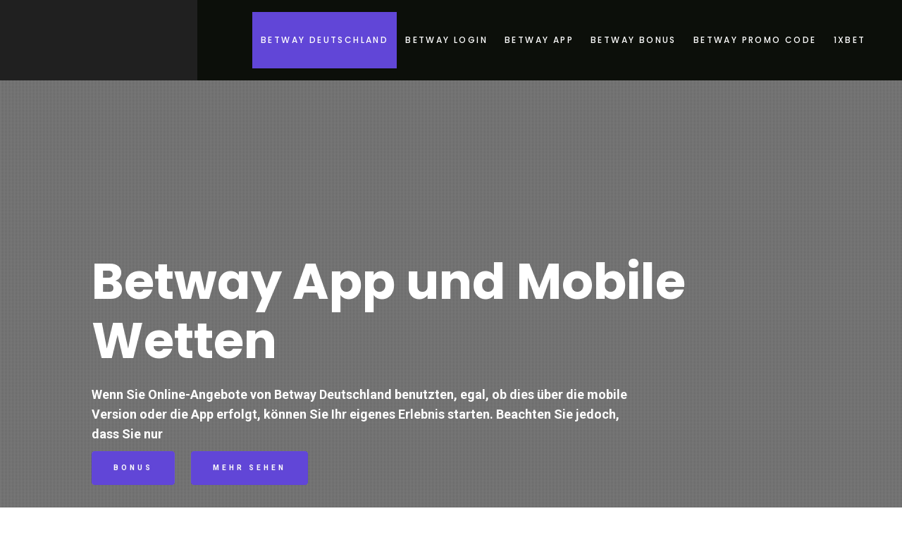

--- FILE ---
content_type: text/html; charset=UTF-8
request_url: https://buchmacher-de.com/
body_size: 11541
content:
<!DOCTYPE html><html lang="de-DE"><head><meta charset="UTF-8"><meta name="viewport" content="width=device-width, initial-scale=1.0, maximum-scale=1.0, user-scalable=no"/><script data-cfasync="false" id="ao_optimized_gfonts_config" type="text/javascript">WebFontConfig={google:{families:["Poppins:100,300,400,400i,500,500i,700,700i","Roboto:300,400,500,700"] },classes:false, events:false, timeout:1500};</script><link rel="profile" href="https://gmpg.org/xfn/11"><link rel="pingback" href="https://buchmacher-de.com/xmlrpc.php"><link type="text/css" media="all" href="https://buchmacher-de.com/wp-content/cache/autoptimize/autoptimize_8fc8a51a2e8f359c0361df75b368a19b.php" rel="stylesheet" /><title>Betway Deutschland Erfahrungen: alle Informationen ✔ Betway Deutsch</title><meta name='robots' content='max-image-preview:large' /><meta name="description" content="Betway Deutschland Erfahrungen - machen Sie Ihre erste Wette auf Sport 🏆 Betway Fussball Wetten ✔️ Betway Test - alle Informationen zum Buchmacher hier 🏆 buchmacher-de.com"/><meta name="robots" content="max-snippet:-1, max-image-preview:large, max-video-preview:-1"/><link rel="canonical" href="https://buchmacher-de.com/" /><meta property="og:locale" content="de_DE" /><meta property="og:type" content="website" /><meta property="og:title" content="Betway Deutschland Erfahrungen: alle Informationen ✔ Betway Deutsch" /><meta property="og:description" content="Betway Deutschland Erfahrungen - machen Sie Ihre erste Wette auf Sport 🏆 Betway Fussball Wetten ✔️ Betway Test - alle Informationen zum Buchmacher hier 🏆 buchmacher-de.com" /><meta property="og:url" content="https://buchmacher-de.com/" /><meta property="og:site_name" content="buchmacher-de.com" /><meta property="og:image" content="https://buchmacher-de.com/wp-content/uploads/2020/06/192.jpg" /><meta property="og:image:secure_url" content="https://buchmacher-de.com/wp-content/uploads/2020/06/192.jpg" /><meta property="og:image:width" content="1366" /><meta property="og:image:height" content="768" /><meta name="twitter:card" content="summary_large_image" /><meta name="twitter:description" content="Betway Deutschland Erfahrungen - machen Sie Ihre erste Wette auf Sport 🏆 Betway Fussball Wetten ✔️ Betway Test - alle Informationen zum Buchmacher hier 🏆 buchmacher-de.com" /><meta name="twitter:title" content="Betway Deutschland Erfahrungen: alle Informationen ✔ Betway Deutsch" /><meta name="twitter:image" content="https://buchmacher-de.com/wp-content/uploads/2020/06/192.jpg" /> <script type='application/ld+json' class='yoast-schema-graph yoast-schema-graph--main'>{"@context":"https://schema.org","@graph":[{"@type":"WebSite","@id":"https://buchmacher-de.com/#website","url":"https://buchmacher-de.com/","name":"buchmacher-de.com","potentialAction":{"@type":"SearchAction","target":"https://buchmacher-de.com/?s={search_term_string}","query-input":"required name=search_term_string"}},{"@type":"ImageObject","@id":"https://buchmacher-de.com/#primaryimage","url":"https://buchmacher-de.com/wp-content/uploads/2020/06/192.jpg","width":1366,"height":768},{"@type":"WebPage","@id":"https://buchmacher-de.com/#webpage","url":"https://buchmacher-de.com/","inLanguage":"de-DE","name":"Betway Deutschland Erfahrungen: alle Informationen \u2714 Betway Deutsch","isPartOf":{"@id":"https://buchmacher-de.com/#website"},"primaryImageOfPage":{"@id":"https://buchmacher-de.com/#primaryimage"},"datePublished":"2020-06-22T03:51:28+00:00","dateModified":"2025-08-29T09:02:05+00:00","description":"Betway Deutschland Erfahrungen - machen Sie Ihre erste Wette auf Sport \ud83c\udfc6 Betway Fussball Wetten \u2714\ufe0f Betway Test - alle Informationen zum Buchmacher hier \ud83c\udfc6 buchmacher-de.com"}]}</script> <script>dataLayer = [{"title":"Betway Deutschland Erfahrungen","author":"YgJ53JO6t1vl","wordcount":1149,"logged_in":"false","page_id":7,"post_date":"2020-06-22 03:51:28","post_type":"page"}];</script>  <script>(function(w,d,s,l,i){w[l]=w[l]||[];w[l].push({'gtm.start':
new Date().getTime(),event:'gtm.js'});var f=d.getElementsByTagName(s)[0],
j=d.createElement(s),dl=l!='dataLayer'?'&l='+l:'';j.async=true;j.src=
'https://www.googletagmanager.com/gtm.js?id='+i+dl;f.parentNode.insertBefore(j,f);
})(window,document,'script','dataLayer','GTM-M3QRR4P');</script> <link rel="amphtml" href="https://buchmacher-de.com/amp/" /><meta name="generator" content="AMP for WP 1.0.87"/><link rel='dns-prefetch' href='//buchmacher-de.com' /><link href='https://fonts.gstatic.com' crossorigin='anonymous' rel='preconnect' /><link href='https://ajax.googleapis.com' rel='preconnect' /><link href='https://fonts.googleapis.com' rel='preconnect' /> <script type='text/javascript' src='https://buchmacher-de.com/wp-includes/js/jquery/jquery.min.js' id='jquery-core-js'></script> <script type='text/javascript' src='https://buchmacher-de.com/wp-includes/js/jquery/jquery-migrate.min.js' id='jquery-migrate-js'></script> <link rel="https://api.w.org/" href="https://buchmacher-de.com/wp-json/" /><link rel="alternate" type="application/json" href="https://buchmacher-de.com/wp-json/wp/v2/pages/7" /><link rel="EditURI" type="application/rsd+xml" title="RSD" href="https://buchmacher-de.com/xmlrpc.php?rsd" /><link rel="wlwmanifest" type="application/wlwmanifest+xml" href="https://buchmacher-de.com/wp-includes/wlwmanifest.xml" /><meta name="generator" content="WordPress 6.0" /><link rel='shortlink' href='https://buchmacher-de.com/' /><link rel="alternate" type="application/json+oembed" href="https://buchmacher-de.com/wp-json/oembed/1.0/embed?url=https%3A%2F%2Fbuchmacher-de.com%2F" /><link rel="alternate" type="text/xml+oembed" href="https://buchmacher-de.com/wp-json/oembed/1.0/embed?url=https%3A%2F%2Fbuchmacher-de.com%2F&#038;format=xml" /> <script type="application/ld+json">{
    "@context": "https://schema.org/",
    "@type": "CreativeWorkSeries",
    "name": "Betway Deutschland Erfahrungen",
    "aggregateRating": {
        "@type": "AggregateRating",
        "ratingValue": "2",
        "bestRating": "5",
        "ratingCount": "20"
    }
}</script><link rel="icon" href="https://buchmacher-de.com/wp-content/uploads/2020/07/cropped-fabw1-32x32.jpg" sizes="32x32" /><link rel="icon" href="https://buchmacher-de.com/wp-content/uploads/2020/07/cropped-fabw1-192x192.jpg" sizes="192x192" /><link rel="apple-touch-icon" href="https://buchmacher-de.com/wp-content/uploads/2020/07/cropped-fabw1-180x180.jpg" /><meta name="msapplication-TileImage" content="https://buchmacher-de.com/wp-content/uploads/2020/07/cropped-fabw1-270x270.jpg" /><meta name="google-site-verification" content="nuknIbwAdEnZQi0zjd6yg8Ni-jJa-5I1_cseKeVGgAU" /><script data-cfasync="false" id="ao_optimized_gfonts_webfontloader" type="text/javascript">(function() {var wf = document.createElement('script');wf.src='https://ajax.googleapis.com/ajax/libs/webfont/1/webfont.js';wf.type='text/javascript';wf.async='true';var s=document.getElementsByTagName('script')[0];s.parentNode.insertBefore(wf, s);})();</script></head><body class="home page-template page-template-page-template page-template-template-front-page page-template-page-templatetemplate-front-page-php page page-id-7 wp-custom-logo right-sidebar home-content-not-enabled bs-front-page has-header-image"> <svg xmlns="http://www.w3.org/2000/svg" viewBox="0 0 0 0" width="0" height="0" focusable="false" role="none" style="visibility: hidden; position: absolute; left: -9999px; overflow: hidden;" ><defs><filter id="wp-duotone-dark-grayscale"><feColorMatrix color-interpolation-filters="sRGB" type="matrix" values=" .299 .587 .114 0 0 .299 .587 .114 0 0 .299 .587 .114 0 0 .299 .587 .114 0 0 " /><feComponentTransfer color-interpolation-filters="sRGB" ><feFuncR type="table" tableValues="0 0.49803921568627" /><feFuncG type="table" tableValues="0 0.49803921568627" /><feFuncB type="table" tableValues="0 0.49803921568627" /><feFuncA type="table" tableValues="1 1" /></feComponentTransfer><feComposite in2="SourceGraphic" operator="in" /></filter></defs></svg><svg xmlns="http://www.w3.org/2000/svg" viewBox="0 0 0 0" width="0" height="0" focusable="false" role="none" style="visibility: hidden; position: absolute; left: -9999px; overflow: hidden;" ><defs><filter id="wp-duotone-grayscale"><feColorMatrix color-interpolation-filters="sRGB" type="matrix" values=" .299 .587 .114 0 0 .299 .587 .114 0 0 .299 .587 .114 0 0 .299 .587 .114 0 0 " /><feComponentTransfer color-interpolation-filters="sRGB" ><feFuncR type="table" tableValues="0 1" /><feFuncG type="table" tableValues="0 1" /><feFuncB type="table" tableValues="0 1" /><feFuncA type="table" tableValues="1 1" /></feComponentTransfer><feComposite in2="SourceGraphic" operator="in" /></filter></defs></svg><svg xmlns="http://www.w3.org/2000/svg" viewBox="0 0 0 0" width="0" height="0" focusable="false" role="none" style="visibility: hidden; position: absolute; left: -9999px; overflow: hidden;" ><defs><filter id="wp-duotone-purple-yellow"><feColorMatrix color-interpolation-filters="sRGB" type="matrix" values=" .299 .587 .114 0 0 .299 .587 .114 0 0 .299 .587 .114 0 0 .299 .587 .114 0 0 " /><feComponentTransfer color-interpolation-filters="sRGB" ><feFuncR type="table" tableValues="0.54901960784314 0.98823529411765" /><feFuncG type="table" tableValues="0 1" /><feFuncB type="table" tableValues="0.71764705882353 0.25490196078431" /><feFuncA type="table" tableValues="1 1" /></feComponentTransfer><feComposite in2="SourceGraphic" operator="in" /></filter></defs></svg><svg xmlns="http://www.w3.org/2000/svg" viewBox="0 0 0 0" width="0" height="0" focusable="false" role="none" style="visibility: hidden; position: absolute; left: -9999px; overflow: hidden;" ><defs><filter id="wp-duotone-blue-red"><feColorMatrix color-interpolation-filters="sRGB" type="matrix" values=" .299 .587 .114 0 0 .299 .587 .114 0 0 .299 .587 .114 0 0 .299 .587 .114 0 0 " /><feComponentTransfer color-interpolation-filters="sRGB" ><feFuncR type="table" tableValues="0 1" /><feFuncG type="table" tableValues="0 0.27843137254902" /><feFuncB type="table" tableValues="0.5921568627451 0.27843137254902" /><feFuncA type="table" tableValues="1 1" /></feComponentTransfer><feComposite in2="SourceGraphic" operator="in" /></filter></defs></svg><svg xmlns="http://www.w3.org/2000/svg" viewBox="0 0 0 0" width="0" height="0" focusable="false" role="none" style="visibility: hidden; position: absolute; left: -9999px; overflow: hidden;" ><defs><filter id="wp-duotone-midnight"><feColorMatrix color-interpolation-filters="sRGB" type="matrix" values=" .299 .587 .114 0 0 .299 .587 .114 0 0 .299 .587 .114 0 0 .299 .587 .114 0 0 " /><feComponentTransfer color-interpolation-filters="sRGB" ><feFuncR type="table" tableValues="0 0" /><feFuncG type="table" tableValues="0 0.64705882352941" /><feFuncB type="table" tableValues="0 1" /><feFuncA type="table" tableValues="1 1" /></feComponentTransfer><feComposite in2="SourceGraphic" operator="in" /></filter></defs></svg><svg xmlns="http://www.w3.org/2000/svg" viewBox="0 0 0 0" width="0" height="0" focusable="false" role="none" style="visibility: hidden; position: absolute; left: -9999px; overflow: hidden;" ><defs><filter id="wp-duotone-magenta-yellow"><feColorMatrix color-interpolation-filters="sRGB" type="matrix" values=" .299 .587 .114 0 0 .299 .587 .114 0 0 .299 .587 .114 0 0 .299 .587 .114 0 0 " /><feComponentTransfer color-interpolation-filters="sRGB" ><feFuncR type="table" tableValues="0.78039215686275 1" /><feFuncG type="table" tableValues="0 0.94901960784314" /><feFuncB type="table" tableValues="0.35294117647059 0.47058823529412" /><feFuncA type="table" tableValues="1 1" /></feComponentTransfer><feComposite in2="SourceGraphic" operator="in" /></filter></defs></svg><svg xmlns="http://www.w3.org/2000/svg" viewBox="0 0 0 0" width="0" height="0" focusable="false" role="none" style="visibility: hidden; position: absolute; left: -9999px; overflow: hidden;" ><defs><filter id="wp-duotone-purple-green"><feColorMatrix color-interpolation-filters="sRGB" type="matrix" values=" .299 .587 .114 0 0 .299 .587 .114 0 0 .299 .587 .114 0 0 .299 .587 .114 0 0 " /><feComponentTransfer color-interpolation-filters="sRGB" ><feFuncR type="table" tableValues="0.65098039215686 0.40392156862745" /><feFuncG type="table" tableValues="0 1" /><feFuncB type="table" tableValues="0.44705882352941 0.4" /><feFuncA type="table" tableValues="1 1" /></feComponentTransfer><feComposite in2="SourceGraphic" operator="in" /></filter></defs></svg><svg xmlns="http://www.w3.org/2000/svg" viewBox="0 0 0 0" width="0" height="0" focusable="false" role="none" style="visibility: hidden; position: absolute; left: -9999px; overflow: hidden;" ><defs><filter id="wp-duotone-blue-orange"><feColorMatrix color-interpolation-filters="sRGB" type="matrix" values=" .299 .587 .114 0 0 .299 .587 .114 0 0 .299 .587 .114 0 0 .299 .587 .114 0 0 " /><feComponentTransfer color-interpolation-filters="sRGB" ><feFuncR type="table" tableValues="0.098039215686275 1" /><feFuncG type="table" tableValues="0 0.66274509803922" /><feFuncB type="table" tableValues="0.84705882352941 0.41960784313725" /><feFuncA type="table" tableValues="1 1" /></feComponentTransfer><feComposite in2="SourceGraphic" operator="in" /></filter></defs></svg> <noscript><iframe src="https://www.googletagmanager.com/ns.html?id=GTM-M3QRR4P" height="0" width="0" style="display:none;visibility:hidden"></iframe></noscript><div id="page" class="site site-bg dark-scheme side-panel-enable"> <a class="skip-link screen-reader-text" href="#main">Skip to content</a><header id="masthead" class="site-header" role="banner"><div id="nav-affix" class="top-header header--fixed"><div class="wrapper-fluid"><div class="site-branding primary-bgcolor"><div class="brand-details"> <a href="https://buchmacher-de.com/" class="custom-logo-link" rel="home" aria-current="page"><noscript><img width="379" height="140" src="https://buchmacher-de.com/wp-content/uploads/2020/07/betway-b-wsh.png" class="custom-logo" alt="buchmacher-de.com" srcset="https://buchmacher-de.com/wp-content/uploads/2020/07/betway-b-wsh.png 379w, https://buchmacher-de.com/wp-content/uploads/2020/07/betway-b-wsh-300x111.png 300w" sizes="(max-width: 379px) 100vw, 379px" /></noscript><img width="379" height="140" src='data:image/svg+xml,%3Csvg%20xmlns=%22http://www.w3.org/2000/svg%22%20viewBox=%220%200%20379%20140%22%3E%3C/svg%3E' data-src="https://buchmacher-de.com/wp-content/uploads/2020/07/betway-b-wsh.png" class="lazyload custom-logo" alt="buchmacher-de.com" data-srcset="https://buchmacher-de.com/wp-content/uploads/2020/07/betway-b-wsh.png 379w, https://buchmacher-de.com/wp-content/uploads/2020/07/betway-b-wsh-300x111.png 300w" data-sizes="(max-width: 379px) 100vw, 379px" /></a></div></div><nav class="main-navigation" role="navigation"> <span class="toggle-menu" aria-controls="primary-menu" aria-expanded="false"> <span class="screen-reader-text"> Primary Menu </span> <i class="ham"></i> </span><div class="menu"><ul id="primary-menu" class="menu"><li id="menu-item-23" class="menu-item menu-item-type-post_type menu-item-object-page menu-item-home current-menu-item page_item page-item-7 current_page_item menu-item-23"><a href="https://buchmacher-de.com/" aria-current="page">Betway Deutschland</a></li><li id="menu-item-27" class="menu-item menu-item-type-post_type menu-item-object-page menu-item-27"><a href="https://buchmacher-de.com/betway-login-neues-konto-eroffnen-und-loschen/">Betway Login</a></li><li id="menu-item-25" class="menu-item menu-item-type-post_type menu-item-object-page menu-item-25"><a href="https://buchmacher-de.com/betway-app-und-mobile-wetten/">Betway App</a></li><li id="menu-item-26" class="menu-item menu-item-type-post_type menu-item-object-page menu-item-26"><a href="https://buchmacher-de.com/betway-bonus-fur-neukunden/">Betway Bonus</a></li><li id="menu-item-24" class="menu-item menu-item-type-post_type menu-item-object-page menu-item-24"><a href="https://buchmacher-de.com/betway-angebotscode-fur-neue-spieler/">Betway Promo Code</a></li><li id="menu-item-117" class="menu-item menu-item-type-post_type menu-item-object-page menu-item-117"><a href="https://buchmacher-de.com/1xbet-indir-tuerkiye-mobil-uygulama-ile-bahis-duenyasina-hizli-erisim/">1xbet</a></li></ul></div></nav></div></div><div class="custom-header"><div class="custom-header-media"><div id="wp-custom-header" class="wp-custom-header"><noscript><img src="https://buchmacher-de.com/wp-content/uploads/2020/06/cropped-194.jpg" width="1600" height="900" alt="" srcset="https://buchmacher-de.com/wp-content/uploads/2020/06/cropped-194.jpg 1366w, https://buchmacher-de.com/wp-content/uploads/2020/06/cropped-194-300x169.jpg 300w, https://buchmacher-de.com/wp-content/uploads/2020/06/cropped-194-1024x576.jpg 1024w, https://buchmacher-de.com/wp-content/uploads/2020/06/cropped-194-768x432.jpg 768w, https://buchmacher-de.com/wp-content/uploads/2020/06/cropped-194-1536x864.jpg 1536w" sizes="(max-width: 1600px) 100vw, 1600px" /></noscript><img class="lazyload" src='data:image/svg+xml,%3Csvg%20xmlns=%22http://www.w3.org/2000/svg%22%20viewBox=%220%200%201600%20900%22%3E%3C/svg%3E' data-src="https://buchmacher-de.com/wp-content/uploads/2020/06/cropped-194.jpg" width="1600" height="900" alt="" data-srcset="https://buchmacher-de.com/wp-content/uploads/2020/06/cropped-194.jpg 1366w, https://buchmacher-de.com/wp-content/uploads/2020/06/cropped-194-300x169.jpg 300w, https://buchmacher-de.com/wp-content/uploads/2020/06/cropped-194-1024x576.jpg 1024w, https://buchmacher-de.com/wp-content/uploads/2020/06/cropped-194-768x432.jpg 768w, https://buchmacher-de.com/wp-content/uploads/2020/06/cropped-194-1536x864.jpg 1536w" data-sizes="(max-width: 1600px) 100vw, 1600px" /></div></div><div class="custom-header-content"><div class="custom-header-details"><div class="entry-title entry-title-large"> Betway App und Mobile Wetten</div><div class="custom-header-excerpt hidden-mobile"> Wenn Sie Online-Angebote von Betway Deutschland benutzten, egal, ob dies über die mobile Version oder die App erfolgt, können Sie Ihr eigenes Erlebnis starten. Beachten Sie jedoch, dass Sie nur</div><div class="cta-btns-group"> <a href="https://littlelnk.com/?_lp=1&_token=uuid_1e1v324ugd956_1e1v324ugd956696df90b4d4e46.43366172" class="btn btn-primary">Bonus</a> <a href="https://buchmacher-de.com/betway-app-und-mobile-wetten/" class="btn btn-primary">Mehr sehen</a></div></div></div></div></header><div class="side-panel"></div><div class="popup-search"><div class="table-align"><div class="table-align-cell v-align-middle"></div></div><div class="close-popup-1"></div></div><div class="popup-contact"><div class="table-align"><div class="table-align-cell v-align-middle"><div class="wrapper"><div class="col-row"><div class="col col-half hidden-mobile"><div class="popup-contact-details"></div></div><div class="col col-half"><div id="contact-form"></div></div></div></div></div></div><div class="close-popup-2"></div></div><div class="site-content-bg"><div id="content" class="site-content"><div id="homepage-widget-area" class="widget-content-area"><div id="business-startup-service-layout-5" class="widget clearfix business_startup_service_widget"><div class="widget-block widget-feature widget-bg widget-bg-2"><div class="align-wrapper align-wrapper-rtl"><div class="col col-six col-sm-full" data-mh="feature-group"><div class="col-row"><div class="feature-grid"><div class="col col-half"><div class="feature-block"><div class="feature-icon"> <noscript><img src="https://buchmacher-de.com/wp-content/uploads/2020/06/196-300x169.jpg"></noscript><img class="lazyload" src='data:image/svg+xml,%3Csvg%20xmlns=%22http://www.w3.org/2000/svg%22%20viewBox=%220%200%20%20%22%3E%3C/svg%3E' data-src="https://buchmacher-de.com/wp-content/uploads/2020/06/196-300x169.jpg"></div><div class="feature-details"><div class="block-title"> <a href="https://buchmacher-de.com/betway-angebotscode-fur-neue-spieler/">Betway Promo Code für neue Spieler</a></div><p> Der Betway Voucher Code stellt eine Kombination aus Buchstaben und / oder Zahlen dar und dient dazu, neuen Nutzern von</p></div></div></div><div class="col col-half"><div class="feature-block"><div class="feature-icon"> <noscript><img src="https://buchmacher-de.com/wp-content/uploads/2020/06/193-300x168.jpg"></noscript><img class="lazyload" src='data:image/svg+xml,%3Csvg%20xmlns=%22http://www.w3.org/2000/svg%22%20viewBox=%220%200%20%20%22%3E%3C/svg%3E' data-src="https://buchmacher-de.com/wp-content/uploads/2020/06/193-300x168.jpg"></div><div class="feature-details"><div class="block-title"> <a href="https://buchmacher-de.com/betway-bonus-fur-neukunden/">Betway Bonus Code für Neukunden</a></div><p> Viele Bettor wissen über Betway Bonus Code. Wie auch über den Wettanbieter selbst. Er wurde 2006 gegründet. Der Hauptsitz befindet</p></div></div></div></div></div></div></div></div></div><div id="business-startup-call-to-action-widget-2" class="widget clearfix business_startup_call_to_action_widget"><div class="widget-block widget-cta widget-data-bg data-bg" data-background="" data-stellar-background-ratio="0.5"><div class="wrapper"><div class="col-row"><div class="col col-seven"><div class="cta-wrapper"><div class="widget-title widget-title-medium widget-title-1 widget-title-2"> Betway Login: neues Konto eröffnen und löschen</div></div><div class="cta-wrapper"><div class="cta-btns-group"> <a href="https://buchmacher-de.com/betway-login-neues-konto-eroffnen-und-loschen/" class="btn btn-primary">Weiterlesen</a></div></div></div></div></div><div class="wrapper"><div class="col-row"><div class="col col-three"></div></div></div></div></div></div><div id="primary" class="content-area"><main id="main" class="site-main" role="main"><header class="entry-header"><div class="wrapper"><div class="col-row"><div class="col col-full"><h1 class="entry-title entry-title-big"> Betway Deutschland Erfahrungen</h1> <a href="https://littlelnk.com/?_lp=1&_token=uuid_1e1v324ugd956_1e1v324ugd956696df90b4d4e46.43366172" class="metta-lnk d-n" rel="nofollow">Holen Sie sich Ihren Bonus</a></div></div></div></header><article id="post-7" class="post-7 page type-page status-publish has-post-thumbnail hentry"><div class="entry-content"><div class="twp-article-wrapper clearfix"><div class='image-full'><noscript><img width="1366" height="768" src="https://buchmacher-de.com/wp-content/uploads/2020/06/192.jpg" class="attachment-full size-full wp-post-image" alt="" srcset="https://buchmacher-de.com/wp-content/uploads/2020/06/192.jpg 1366w, https://buchmacher-de.com/wp-content/uploads/2020/06/192-300x169.jpg 300w, https://buchmacher-de.com/wp-content/uploads/2020/06/192-1024x576.jpg 1024w, https://buchmacher-de.com/wp-content/uploads/2020/06/192-768x432.jpg 768w, https://buchmacher-de.com/wp-content/uploads/2020/06/192-1536x864.jpg 1536w, https://buchmacher-de.com/wp-content/uploads/2020/06/192-1568x882.jpg 1568w" sizes="(max-width: 1366px) 100vw, 1366px" /></noscript><img width="1366" height="768" src='data:image/svg+xml,%3Csvg%20xmlns=%22http://www.w3.org/2000/svg%22%20viewBox=%220%200%201366%20768%22%3E%3C/svg%3E' data-src="https://buchmacher-de.com/wp-content/uploads/2020/06/192.jpg" class="lazyload attachment-full size-full wp-post-image" alt="" data-srcset="https://buchmacher-de.com/wp-content/uploads/2020/06/192.jpg 1366w, https://buchmacher-de.com/wp-content/uploads/2020/06/192-300x169.jpg 300w, https://buchmacher-de.com/wp-content/uploads/2020/06/192-1024x576.jpg 1024w, https://buchmacher-de.com/wp-content/uploads/2020/06/192-768x432.jpg 768w, https://buchmacher-de.com/wp-content/uploads/2020/06/192-1536x864.jpg 1536w, https://buchmacher-de.com/wp-content/uploads/2020/06/192-1568x882.jpg 1568w" data-sizes="(max-width: 1366px) 100vw, 1366px" /></div><p>Betway Sportwetten mit mehr als 10 Jahren Erfahrung im Online-Glücksspielgeschäft hat sich von einem wackeligen Start zu einem führenden Kraftpaket der Branche entwickelt. Als einer der Marktführer auf dem europäischen Markt kommt Betways deutsch größter Kundenstamm aus Großbritannien, Spanien und Deutschland. Die Plattform bietet umfassende Informationen und Unterstützung für <a href="https://1xbet.de.com/">Deutschsprachige Wettlösungen</a>.</p><p>Wenn der Name Betway Deutschland bekannt vorkommt, liegt dies wahrscheinlich an ihrem verstärkten Engagement für Sponsoring des Sports, einschließlich der Hauptsponsoren von:</p><ul><li>der Fußballmannschaft West Ham United FC,</li><li>der Premier League Darts, der ESL UK Premiership,</li><li>der deutschen Bundesliga,</li><li>der UK Championship Snooker</li><li>und mehrerer anderer Ligen und Teams.</li></ul><p>Betway Wetten hat auch eine brandneue Reihe von Markenbotschaftern unter Vertrag genommen, darunter Mike Tindall (Rugby), Simon Hughes (Cricket) und Richard Johnson (Jockey).</p><p>Der Buchmacher verfügt derzeit über Lizenzen in acht verschiedenen Ländern (Großbritannien, Malta, Deutschland, Italien, Spanien, Dänemark, Irland und Belgien). Betway deutsch wird von eCOGRA geprüft. eCorgra ist die unabhängige Behörde für die Online-Gaming-Branche in Bezug auf faires Gaming, Spielerschutz und verantwortungsbewusstes Verhalten der Betreiber.</p><p>Sie sind im Grunde genommen die vertrauenswürdigen Dritten, um sicherzustellen, dass eine Online-Glücksspiel-Website das tut, was sie sollen, und um ihre Spieler angemessen zu schützen. Ihr Gütesiegel sollte nicht leichtgenommen werden. Betway Test beim eCOGRA ist positiv.</p><p>Wenn Sie nach einem neuen Heim für Online-Wetten suchen, könnte Betway genau das Richtige für Sie sein. Betway ist ein glückliches Zuhause für viele Sportwetten-, Pokerspieler- und Casino-Glücksspielfreunde.</p> <a href="https://littlelnk.com/?_lp=1&_token=uuid_1e1v324ugd956_1e1v324ugd956696df90b4d4e46.43366172" class="metta-lnk" rel="nofollow">Holen Sie sich Ihren Bonus</a><h2>Betway Deutschland Erfahrungen im eSport</h2><p>Betway behauptet, dass Wetter über ihr Betway Deutschland Sportwettenportal jederzeit auf über 12.000 verschiedene Märkte wetten können. Diese Informationen sind richtig. Das Hauptaugenmerk liegt auf dem europäischen Sport, besonders Fußball in Bundesliga, Tennis und Pferdewetten, aber auch auf US-amerikanischen Sportarten wie NFL, MLB und NBA (Basketball) gibt es einiges zu tun.</p><p>Eine der größten Neuerungen in den Betway Sportwetten war die Möglichkeit für Wetter, auf eSport zu wetten. Im August 2015 erklärte sich Betway zum „ersten großen Buchmacher, der ein spezielles eSport-Portal startete“. Man kann über das eSports-Portal auf über 10 Spiele wetten, z. B. Call of Duty, CS: GO, Dota 2, FIFA und World of Tanks.</p><p>Der einzige Bereich, in dem Betway deutsch seine Sportwetten verbessern kann, sind die Chancen, die sie für bestimmte Sportarten anbieten. Während sie normalerweise genau dem Industriestandard entsprechen, sind sie gelegentlich nicht so einladend wie einige der anderen Online-Buchmacher.</p> <a href="https://littlelnk.com/?_lp=1&_token=uuid_1e1v324ugd956_1e1v324ugd956696df90b4d4e46.43366172" class="metta-lnk" rel="nofollow">Holen Sie sich Ihren Bonus</a><h2>Live-Wetten beim Betway Deutsch</h2><p>Betway Fussball Wetten bietet auch eine Menge Live-Wetten, auch als In-Game-Optionen bekannt, aus denen die Kunden auswählen können. Alle verschiedenen Wettarten sind gut organisiert und können durch Klicken auf einige Schaltflächen schnell sortiert werden. Das Layout und die Benutzeroberfläche des Live-Wettbereichs sind ebenfalls erstklassig, was zu einer viel besseren Betway Erfahrungen führt. Dies kann sehr praktisch sein, wenn Sie versuchen, während mehrerer Spiele, zum Beispiel in Bundesliga, schnelle live Wetten abzuschließen.</p> <a href="https://littlelnk.com/?_lp=1&_token=uuid_1e1v324ugd956_1e1v324ugd956696df90b4d4e46.43366172" class="metta-lnk" rel="nofollow">Holen Sie sich Ihren Bonus</a><h2>Casino beim Betway Deutschland</h2><p>Betway Casino arbeitet auch mit Microgaming-Software (einem der renommiertesten Online-Casino-Softwareanbieter der Welt). Microgaming-Casinos haben oft die größten progressiven Jackpots der Welt, und tatsächlich wurde der größte von allen bei Betway Bewertung vergeben.</p><p>Betway Poker gehört zum Microgaming-Netzwerk, das derzeit nach Verkehr zu den Top-10-Pokernetzwerken zählt und ungefähr so ​​viel Verkehr wie Party Poker und Full Tilt Poker hat, allerdings deutlich weniger als PokerStars und 888 Poker. Viele Spieler beim Betway Test nennen diese Site als optimal, da es viele Spieler gibt, in denen genügend Spiele stattfinden können, aber nicht zu viele Spieler, die die Turniere überwältigen. Mittelgroße Pokerseiten ziehen auch weniger große Haie an, da sie dazu neigen, auf der kleinen Handvoll übergroßer großer Seiten zu bleiben.</p><p>Microgaming besteht neben Betway Wetten und Poker aus zehn Online-Pokerräumen &#8211; insbesondere 32Red, Betsafe und Betsson. Wenn Sie sich im selben Netzwerk befinden, verwenden alle dieselbe Software, die an die Marke der einzelnen Websites angepasst wurde. Dies bedeutet auch, dass Sie mit Spielern dieser anderen kleineren Sites im Netzwerk spielen können. Dies bedeutet, nach Betway Deutschland Erfahrungen, normalerweise viel mehr schlechte Spieler, die auch als Fisch im Teich bekannt sind.</p><p>Die Microgaming-Software funktioniert und ist einfach zu bedienen. Die Benutzeroberfläche ist nicht mit Grafiken und ablenkenden Animationen überladen, sondern verfügt über genau die richtige Menge an Grafiken und ein starkes Schaltflächenschema, mit dem Sie Ihre Aktionen einfach und unkompliziert auswählen können. Die Seite Betway deutsch ist ideal für Spieler mit niedrigen bis mittlere Einsätze, da dort der Großteil des Verkehrs stattfindet.</p><p>Die Seite hat auch Pokerturniere, die im Vergleich zu den großen Seiten viel kleiner sind. Während einige dies als negativ betrachten, sehen andere dies als Luxus. Wenn Sie ein Gewinner sind, werden Sie diese Turniere, nach Betway Erfahrungen, viel häufiger gewinnen als jemals zuvor auf einer großen Website. Sie müssen weniger Spieler durchwaten, und die Fähigkeiten der Spieler sind erheblich niedriger als auf den großen Websites. Sie müssen sich grundsätzlich entscheiden, ob Sie nach einem Ego-Schub und all dem Ruhm suchen oder ob Sie viel einfaches Geld verdienen möchten.</p> <a href="https://littlelnk.com/?_lp=1&_token=uuid_1e1v324ugd956_1e1v324ugd956696df90b4d4e46.43366172" class="metta-lnk" rel="nofollow">Holen Sie sich Ihren Bonus</a><h3>Betway Wetten im Mobiltelefon</h3><p>Betway Sportwetten bietet eine großartige mobile Plattform zum Spielen für iOS (Apple) und Android. Hierbei handelt es sich um native Apps, die Sie über Ihr Telefon herunterladen und abspielen können. Wenn Sie keine Apps herunterladen möchten, können Sie trotzdem über Ihren Browser spielen, da die Webseite für Handys geeignet ist. Die <a href="https://buchmacher-de.com/betway-app-und-mobile-wetten/">Betway App</a> ist besser, wenn Sie von einem Telefon oder Tablet ausspielen möchten, da sie für diesen Zweck entwickelt wurde.</p> <a href="https://littlelnk.com/?_lp=1&_token=uuid_1e1v324ugd956_1e1v324ugd956696df90b4d4e46.43366172" class="metta-lnk" rel="nofollow">Holen Sie sich Ihren Bonus</a><h3>Schlussfolgerungen über Betway Sportwetten</h3><p>Sie werden mit den Produkten und Dienstleistungen, die Betway Deutschland anbietet, zufrieden. Die großen Besonderheiten sind die verfügbaren Spieloptionen (500+), eine Vielzahl von Ein- und Auszahlungsoptionen sowie eine klare Lizenzierung und behördliche Aufsicht, die die Sicherheit des Betriebs und Ihres Geldes gewährleisten. Was nützt eine Website, wenn Sie nicht darauf vertrauen können, dass sie fair und Ihr Geld sicher ist? Die Bonusstrukturen beim Betway Fussball Wetten sind ebenfalls gut und es ist ein neuer Anblick, dass sie Boni haben, die für die verschiedenen Segmente der Website spezifisch sind.</p><p>Poker ist im Microgaming-Netzwerk, das viel Verkehr hat, um Sie zu beschäftigen, aber nicht so groß ist wie die Mega-Sites. Ja, dies bedeutet in Betway deutsch einige kleinere Preispools in den Turnieren und nicht so viel Action bei den sehr hohen Einsätzen, aber es bedeutet auch, dass weniger gute Spieler angezogen werden und Sie die Turniere häufiger gewinnen können, ohne durch so viele Spieler waten zu müssen.</p><p>Das Fazit ist, dass Betway wie eine großartige All-in-One-Online-Glücksspieloption aussieht. Die Betway Bewertung ist also ziemlich hoch.<a href="https://littlelnk.com/?_lp=1&#038;_token=uuid_1e1v324ugd956_1e1v324ugd956696df90b4d4e46.43366172"  class="metta-lnk" rel="nofollow">Holen Sie sich Ihren Bonus</a></p><div style="display: none;"
 class="kk-star-ratings kksr-valign-bottom kksr-align-center "
 data-id="7"
 data-slug=""><div class="kksr-stars"><div class="kksr-stars-inactive"><div class="kksr-star" data-star="1"><div class="kksr-icon" style="width: 24px; height: 24px;"></div></div><div class="kksr-star" data-star="2"><div class="kksr-icon" style="width: 24px; height: 24px;"></div></div><div class="kksr-star" data-star="3"><div class="kksr-icon" style="width: 24px; height: 24px;"></div></div><div class="kksr-star" data-star="4"><div class="kksr-icon" style="width: 24px; height: 24px;"></div></div><div class="kksr-star" data-star="5"><div class="kksr-icon" style="width: 24px; height: 24px;"></div></div></div><div class="kksr-stars-active" style="width: 56px;"><div class="kksr-star"><div class="kksr-icon" style="width: 24px; height: 24px;"></div></div><div class="kksr-star"><div class="kksr-icon" style="width: 24px; height: 24px;"></div></div><div class="kksr-star"><div class="kksr-icon" style="width: 24px; height: 24px;"></div></div><div class="kksr-star"><div class="kksr-icon" style="width: 24px; height: 24px;"></div></div><div class="kksr-star"><div class="kksr-icon" style="width: 24px; height: 24px;"></div></div></div></div><div class="kksr-legend"> <strong class="kksr-score">2</strong> <span class="kksr-muted">/</span> <strong>5</strong> <span class="kksr-muted">(</span> <strong class="kksr-count">20</strong> <span class="kksr-muted"> votes </span> <span class="kksr-muted">)</span></div></div></div></div></article><div id="comments" class="comments-area"><div class="comments-wrapper"><div id="respond" class="comment-respond"> <span id="reply-title" class="h4 comment-reply-title">Schreibe einen Kommentar <small><a rel="nofollow" id="cancel-comment-reply-link" href="/#respond" style="display:none;">Antworten abbrechen</a></small></span><form action="https://buchmacher-de.com/wp-comments-post.php" method="post" id="commentform" class="comment-form" novalidate><p class="comment-notes"><span id="email-notes">Deine E-Mail-Adresse wird nicht veröffentlicht.</span> <span class="required-field-message" aria-hidden="true">Erforderliche Felder sind mit <span class="required" aria-hidden="true">*</span> markiert</span></p><p class="comment-form-comment"><label for="comment">Kommentar <span class="required" aria-hidden="true">*</span></label><textarea id="comment" name="comment" cols="45" rows="8" maxlength="65525" required></textarea></p><p class="comment-form-author"><label for="author">Name <span class="required" aria-hidden="true">*</span></label> <input id="author" name="author" type="text" value="" size="30" maxlength="245" required /></p><p class="comment-form-email"><label for="email">E-Mail <span class="required" aria-hidden="true">*</span></label> <input id="email" name="email" type="email" value="" size="30" maxlength="100" aria-describedby="email-notes" required /></p><p class="comment-form-cookies-consent"><input id="wp-comment-cookies-consent" name="wp-comment-cookies-consent" type="checkbox" value="yes" /> <label for="wp-comment-cookies-consent">Meinen Namen, meine E-Mail-Adresse und meine Website in diesem Browser speichern, bis ich wieder kommentiere.</label></p><p class="form-submit"><input name="submit" type="submit" id="submit" class="submit" value="Kommentar abschicken" /> <input type='hidden' name='comment_post_ID' value='7' id='comment_post_ID' /> <input type='hidden' name='comment_parent' id='comment_parent' value='0' /></p><p class="comment-form-aios-antibot-keys"><input type="hidden" name="rjz2aw1s" value="6unzjo05522x" ><input type="hidden" name="bxi3defy" value="sjjzhdnl37n7" ><input type="hidden" name="7yrcu84z" value="eezop2ehuk52" ><input type="hidden" name="ti8h0ql8" value="6r5cjwj8jv2q" ><input type="hidden" name="aios_antibot_keys_expiry" id="aios_antibot_keys_expiry" value="1768953600"></p></form></div></div></div></main></div></div><footer id="colophon" class="site-footer" role="contentinfo"><div class="footer-widget"><div class="wrapper"><div class="col-row"></div><div class="azscore"> <a href="https://azscore.de/"><noscript><img src="/wp-content/uploads/logo.svg" alt="azscore" width="170"></noscript><img class="lazyload" src='data:image/svg+xml,%3Csvg%20xmlns=%22http://www.w3.org/2000/svg%22%20viewBox=%220%200%20170%20%22%3E%3C/svg%3E' data-src="/wp-content/uploads/logo.svg" alt="azscore" width="170"></a> <a href="/livescore-soccer/">Fußball live</a></div></div></div><div class="copyright-area"><div class="wrapper"><div class="col-row"><div class="col col-full"><div class="site-info"></div></div></div></div></div></footer><div class="scroll-up secondary-bgcolor"> <i class="ion-ios-arrow-up"></i></div></div></div> <noscript><style>.lazyload{display:none;}</style></noscript><script data-noptimize="1">window.lazySizesConfig=window.lazySizesConfig||{};window.lazySizesConfig.loadMode=1;</script><script async data-noptimize="1" src='https://buchmacher-de.com/wp-content/plugins/autoptimize/classes/external/js/lazysizes.min.js'></script> <script type="text/javascript">document.oncontextmenu = function(event) {
				if (event.target.tagName != 'INPUT' && event.target.tagName != 'TEXTAREA') {
					event.preventDefault();
				}
			};
			document.ondragstart = function() {
				if (event.target.tagName != 'INPUT' && event.target.tagName != 'TEXTAREA') {
					event.preventDefault();
				}
			};</script> <script type='text/javascript' id='kk-star-ratings-js-extra'>var kk_star_ratings = {"action":"kk-star-ratings","endpoint":"https:\/\/buchmacher-de.com\/wp-admin\/admin-ajax.php","nonce":"53afd65d14"};</script> <script type='text/javascript' src='https://buchmacher-de.com/wp-content/plugins/kk-star-ratings/public/js/kk-star-ratings.js' id='kk-star-ratings-js'></script> <script type='text/javascript' src='https://buchmacher-de.com/wp-content/themes/business-startup/js/skip-link-focus-fix.js' id='business-startup-skip-link-focus-fix-js'></script> <script type='text/javascript' src='https://buchmacher-de.com/wp-content/themes/business-startup/assets/libraries/headroom/headroom.js' id='headroom-js'></script> <script type='text/javascript' src='https://buchmacher-de.com/wp-content/themes/business-startup/assets/libraries/headroom/jQuery.headroom.js' id='jquery-headroom-js'></script> <script type='text/javascript' src='https://buchmacher-de.com/wp-content/themes/business-startup/assets/libraries/owlcarousel/js/owl.carousel.min.js' id='owlcarousel-js'></script> <script type='text/javascript' src='https://buchmacher-de.com/wp-content/themes/business-startup/assets/libraries/magnific-popup/jquery.magnific-popup.min.js' id='jquery-magnific-popup-js'></script> <script type='text/javascript' src='https://buchmacher-de.com/wp-content/themes/business-startup/assets/libraries/jquery-match-height/js/jquery.matchHeight.min.js' id='jquery-match-height-js'></script> <script type='text/javascript' src='https://buchmacher-de.com/wp-content/themes/business-startup/assets/libraries/stellar/jquery.stellar.js' id='jquery-stellar-js'></script> <script type='text/javascript' src='https://buchmacher-de.com/wp-content/themes/business-startup/assets/libraries/marquee/jquery.marquee.min.js' id='marquee-js'></script> <script type='text/javascript' src='https://buchmacher-de.com/wp-content/themes/business-startup/assets/twp/js/twp-scroll.js' id='jquery-scroll-js'></script> <script type='text/javascript' src='https://buchmacher-de.com/wp-content/themes/business-startup/assets/libraries/isotope/isotope.pkgd.min.js' id='jquery-isotope-js'></script> <script type='text/javascript' src='https://buchmacher-de.com/wp-content/themes/business-startup/assets/libraries/theiaStickySidebar/theia-sticky-sidebar.min.js' id='theiaStickySidebar-js'></script> <script type='text/javascript' id='mediaelement-core-js-before'>var mejsL10n = {"language":"de","strings":{"mejs.download-file":"Datei herunterladen","mejs.install-flash":"Du verwendest einen Browser, der nicht den Flash-Player aktiviert oder installiert hat. Bitte aktiviere dein Flash-Player-Plugin oder lade die neueste Version von https:\/\/get.adobe.com\/flashplayer\/ herunter","mejs.fullscreen":"Vollbild","mejs.play":"Abspielen","mejs.pause":"Pause","mejs.time-slider":"Zeit-Schieberegler","mejs.time-help-text":"Benutze die Pfeiltasten Links\/Rechts, um 1 Sekunde vorzuspringen, und die Pfeiltasten Hoch\/Runter, um 10 Sekunden vorzuspringen.","mejs.live-broadcast":"Live-\u00dcbertragung","mejs.volume-help-text":"Pfeiltasten Hoch\/Runter benutzen, um die Lautst\u00e4rke zu regeln.","mejs.unmute":"Laut schalten","mejs.mute":"Stumm","mejs.volume-slider":"Lautst\u00e4rkeregler","mejs.video-player":"Video-Player","mejs.audio-player":"Audio-Player","mejs.captions-subtitles":"Beschriftungen\/Untertitel","mejs.captions-chapters":"Kapitel","mejs.none":"Keine","mejs.afrikaans":"Afrikaans","mejs.albanian":"Albanisch","mejs.arabic":"Arabisch","mejs.belarusian":"Wei\u00dfrussisch","mejs.bulgarian":"Bulgarisch","mejs.catalan":"Katalanisch","mejs.chinese":"Chinesisch","mejs.chinese-simplified":"Chinesisch (Vereinfacht)","mejs.chinese-traditional":"Chinesisch (Traditionell)","mejs.croatian":"Kroatisch","mejs.czech":"Tschechisch","mejs.danish":"D\u00e4nisch","mejs.dutch":"Niederl\u00e4ndisch","mejs.english":"Englisch","mejs.estonian":"Estnisch","mejs.filipino":"Filipino","mejs.finnish":"Finnisch","mejs.french":"Franz\u00f6sisch","mejs.galician":"Galicisch","mejs.german":"Deutsch","mejs.greek":"Griechisch","mejs.haitian-creole":"Haitianisches Kreolisch","mejs.hebrew":"Hebr\u00e4isch","mejs.hindi":"Hindi","mejs.hungarian":"Ungarisch","mejs.icelandic":"Isl\u00e4ndisch","mejs.indonesian":"Indonesisch","mejs.irish":"Irisch","mejs.italian":"Italienisch","mejs.japanese":"Japanisch","mejs.korean":"Koreanisch","mejs.latvian":"Lettisch","mejs.lithuanian":"Litauisch","mejs.macedonian":"Mazedonisch","mejs.malay":"Malaiisch","mejs.maltese":"Maltesisch","mejs.norwegian":"Norwegisch","mejs.persian":"Persisch","mejs.polish":"Polnisch","mejs.portuguese":"Portugiesisch","mejs.romanian":"Rum\u00e4nisch","mejs.russian":"Russisch","mejs.serbian":"Serbisch","mejs.slovak":"Slowakisch","mejs.slovenian":"Slowenisch","mejs.spanish":"Spanisch","mejs.swahili":"Suaheli","mejs.swedish":"Schwedisch","mejs.tagalog":"Tagalog","mejs.thai":"Thail\u00e4ndisch","mejs.turkish":"T\u00fcrkisch","mejs.ukrainian":"Ukrainisch","mejs.vietnamese":"Vietnamesisch","mejs.welsh":"Walisisch","mejs.yiddish":"Jiddisch"}};</script> <script type='text/javascript' src='https://buchmacher-de.com/wp-includes/js/mediaelement/mediaelement-and-player.min.js' id='mediaelement-core-js'></script> <script type='text/javascript' src='https://buchmacher-de.com/wp-includes/js/mediaelement/mediaelement-migrate.min.js' id='mediaelement-migrate-js'></script> <script type='text/javascript' id='mediaelement-js-extra'>var _wpmejsSettings = {"pluginPath":"\/wp-includes\/js\/mediaelement\/","classPrefix":"mejs-","stretching":"responsive"};</script> <script type='text/javascript' src='https://buchmacher-de.com/wp-includes/js/mediaelement/wp-mediaelement.min.js' id='wp-mediaelement-js'></script> <script type='text/javascript' id='business-startup-script-js-extra'>var businessStartupVal = {"nonce":"57e13ddd57","ajaxurl":"https:\/\/buchmacher-de.com\/wp-admin\/admin-ajax.php","post_type":"post"};</script> <script type='text/javascript' src='https://buchmacher-de.com/wp-content/themes/business-startup/assets/twp/js/custom-script.js' id='business-startup-script-js'></script> <script type='text/javascript' src='https://buchmacher-de.com/wp-includes/js/comment-reply.min.js' id='comment-reply-js'></script> <script type='text/javascript' id='aios-front-js-js-extra'>var AIOS_FRONT = {"ajaxurl":"https:\/\/buchmacher-de.com\/wp-admin\/admin-ajax.php","ajax_nonce":"5424d487c1"};</script> <script type='text/javascript' src='https://buchmacher-de.com/wp-content/plugins/all-in-one-wp-security-and-firewall/js/wp-security-front-script.js' id='aios-front-js-js'></script> <script defer src="https://static.cloudflareinsights.com/beacon.min.js/vcd15cbe7772f49c399c6a5babf22c1241717689176015" integrity="sha512-ZpsOmlRQV6y907TI0dKBHq9Md29nnaEIPlkf84rnaERnq6zvWvPUqr2ft8M1aS28oN72PdrCzSjY4U6VaAw1EQ==" data-cf-beacon='{"version":"2024.11.0","token":"fbc70d67e164417386618c8425b54e3c","r":1,"server_timing":{"name":{"cfCacheStatus":true,"cfEdge":true,"cfExtPri":true,"cfL4":true,"cfOrigin":true,"cfSpeedBrain":true},"location_startswith":null}}' crossorigin="anonymous"></script>
</body></html>

--- FILE ---
content_type: text/css; charset=utf-8
request_url: https://buchmacher-de.com/wp-content/cache/autoptimize/autoptimize_8fc8a51a2e8f359c0361df75b368a19b.php
body_size: 29960
content:
body .site button,body .site input[type=button],body .site input[type=reset],body .site input[type=submit],body .site .btn-primary,body .site .wpforms-form button[type=submit].wpforms-submit,body .site .wpforms-form button[type=submit].wpforms-submit:hover,body .site .wpforms-form button[type=submit].wpforms-submit:focus,body .site .alt-bg,body .site .owl-dots .owl-dot:after,body .site .mc4wp-form-fields input[type=submit],body .site .scroll-up:hover,body .site .scroll-up:focus,body .site .img-hover:before{background-color:#6146d7}body .site button,body .site input[type=button],body .site input[type=reset],body .site input[type=submit],body .site .btn-primary,body .site .wpforms-form button[type=submit].wpforms-submit,body .site .wpforms-form button[type=submit].wpforms-submit:hover,body .site .wpforms-form button[type=submit].wpforms-submit:focus,body .site .site-footer .author-info .profile-image,body .site .owl-dots .owl-dot{border-color:#6146d7}body .sticky header:before,body .entry-meta .post-category a{color:#6146d7}@media only screen and (min-width:992px){body .main-navigation .menu>ul>li:hover>a,body .main-navigation .menu>ul>li:focus>a,body .main-navigation .menu>ul>li.current-menu-item>a{background:#6146d7}}body .primary-bgcolor,body button:hover,body button:focus,body input[type=button]:hover,body input[type=button]:focus,body input[type=reset]:hover,body input[type=reset]:focus,body input[type=submit]:hover,body input[type=submit]:focus{background:#202020}body .primary-textcolor{color:#202020}body button:hover,body button:focus,body input[type=button]:hover,body input[type=button]:focus,body input[type=reset]:hover,body input[type=reset]:focus,body input[type=submit]:hover,body input[type=submit]:focus{border-color:#202020}.site ::-moz-selection{background:#f95723}.site ::selection{background:#f95723}body .site .secondary-bgcolor,body .site .main-navigation .menu-description,body .site .widget-cta:before,body .site .widget .widget-portfolio .portfolio-masonry .filter-group li :before{background:#f95723}body .loader-text-2:before,body .site a:hover,body .site a:focus,body .site a:active,body .site .img-hover .hover-caption .entry-meta,body .site .wp-custom-header .wp-custom-header-video-button:hover,body .site .wp-custom-header .wp-custom-header-video-button:focus{color:#f95723}body .site .wp-custom-header .wp-custom-header-video-button:hover,body .site .wp-custom-header .wp-custom-header-video-button:focus{border-color:#f95723}body .primary-font,body .site .marquee,h1,h2,h3,h4,h5,h6,.main-navigation .menu{font-family:Poppins !important}body,button,input,select,textarea{font-family:Roboto !important}body .featured-details .entry-title,body .site .entry-title-small{font-size:16px !important}.site .entry-title-large{font-size:70px}body,body .site button,body .site input,body .site select,body .site textarea,body .site p,body .site .main-navigation .toggle-menu{font-size:14px !important}
body{--wp--preset--color--black:#000;--wp--preset--color--cyan-bluish-gray:#abb8c3;--wp--preset--color--white:#fff;--wp--preset--color--pale-pink:#f78da7;--wp--preset--color--vivid-red:#cf2e2e;--wp--preset--color--luminous-vivid-orange:#ff6900;--wp--preset--color--luminous-vivid-amber:#fcb900;--wp--preset--color--light-green-cyan:#7bdcb5;--wp--preset--color--vivid-green-cyan:#00d084;--wp--preset--color--pale-cyan-blue:#8ed1fc;--wp--preset--color--vivid-cyan-blue:#0693e3;--wp--preset--color--vivid-purple:#9b51e0;--wp--preset--gradient--vivid-cyan-blue-to-vivid-purple:linear-gradient(135deg,rgba(6,147,227,1) 0%,#9b51e0 100%);--wp--preset--gradient--light-green-cyan-to-vivid-green-cyan:linear-gradient(135deg,#7adcb4 0%,#00d082 100%);--wp--preset--gradient--luminous-vivid-amber-to-luminous-vivid-orange:linear-gradient(135deg,rgba(252,185,0,1) 0%,rgba(255,105,0,1) 100%);--wp--preset--gradient--luminous-vivid-orange-to-vivid-red:linear-gradient(135deg,rgba(255,105,0,1) 0%,#cf2e2e 100%);--wp--preset--gradient--very-light-gray-to-cyan-bluish-gray:linear-gradient(135deg,#eee 0%,#a9b8c3 100%);--wp--preset--gradient--cool-to-warm-spectrum:linear-gradient(135deg,#4aeadc 0%,#9778d1 20%,#cf2aba 40%,#ee2c82 60%,#fb6962 80%,#fef84c 100%);--wp--preset--gradient--blush-light-purple:linear-gradient(135deg,#ffceec 0%,#9896f0 100%);--wp--preset--gradient--blush-bordeaux:linear-gradient(135deg,#fecda5 0%,#fe2d2d 50%,#6b003e 100%);--wp--preset--gradient--luminous-dusk:linear-gradient(135deg,#ffcb70 0%,#c751c0 50%,#4158d0 100%);--wp--preset--gradient--pale-ocean:linear-gradient(135deg,#fff5cb 0%,#b6e3d4 50%,#33a7b5 100%);--wp--preset--gradient--electric-grass:linear-gradient(135deg,#caf880 0%,#71ce7e 100%);--wp--preset--gradient--midnight:linear-gradient(135deg,#020381 0%,#2874fc 100%);--wp--preset--duotone--dark-grayscale:url('#wp-duotone-dark-grayscale');--wp--preset--duotone--grayscale:url('#wp-duotone-grayscale');--wp--preset--duotone--purple-yellow:url('#wp-duotone-purple-yellow');--wp--preset--duotone--blue-red:url('#wp-duotone-blue-red');--wp--preset--duotone--midnight:url('#wp-duotone-midnight');--wp--preset--duotone--magenta-yellow:url('#wp-duotone-magenta-yellow');--wp--preset--duotone--purple-green:url('#wp-duotone-purple-green');--wp--preset--duotone--blue-orange:url('#wp-duotone-blue-orange');--wp--preset--font-size--small:13px;--wp--preset--font-size--medium:20px;--wp--preset--font-size--large:36px;--wp--preset--font-size--x-large:42px}.has-black-color{color:var(--wp--preset--color--black) !important}.has-cyan-bluish-gray-color{color:var(--wp--preset--color--cyan-bluish-gray) !important}.has-white-color{color:var(--wp--preset--color--white) !important}.has-pale-pink-color{color:var(--wp--preset--color--pale-pink) !important}.has-vivid-red-color{color:var(--wp--preset--color--vivid-red) !important}.has-luminous-vivid-orange-color{color:var(--wp--preset--color--luminous-vivid-orange) !important}.has-luminous-vivid-amber-color{color:var(--wp--preset--color--luminous-vivid-amber) !important}.has-light-green-cyan-color{color:var(--wp--preset--color--light-green-cyan) !important}.has-vivid-green-cyan-color{color:var(--wp--preset--color--vivid-green-cyan) !important}.has-pale-cyan-blue-color{color:var(--wp--preset--color--pale-cyan-blue) !important}.has-vivid-cyan-blue-color{color:var(--wp--preset--color--vivid-cyan-blue) !important}.has-vivid-purple-color{color:var(--wp--preset--color--vivid-purple) !important}.has-black-background-color{background-color:var(--wp--preset--color--black) !important}.has-cyan-bluish-gray-background-color{background-color:var(--wp--preset--color--cyan-bluish-gray) !important}.has-white-background-color{background-color:var(--wp--preset--color--white) !important}.has-pale-pink-background-color{background-color:var(--wp--preset--color--pale-pink) !important}.has-vivid-red-background-color{background-color:var(--wp--preset--color--vivid-red) !important}.has-luminous-vivid-orange-background-color{background-color:var(--wp--preset--color--luminous-vivid-orange) !important}.has-luminous-vivid-amber-background-color{background-color:var(--wp--preset--color--luminous-vivid-amber) !important}.has-light-green-cyan-background-color{background-color:var(--wp--preset--color--light-green-cyan) !important}.has-vivid-green-cyan-background-color{background-color:var(--wp--preset--color--vivid-green-cyan) !important}.has-pale-cyan-blue-background-color{background-color:var(--wp--preset--color--pale-cyan-blue) !important}.has-vivid-cyan-blue-background-color{background-color:var(--wp--preset--color--vivid-cyan-blue) !important}.has-vivid-purple-background-color{background-color:var(--wp--preset--color--vivid-purple) !important}.has-black-border-color{border-color:var(--wp--preset--color--black) !important}.has-cyan-bluish-gray-border-color{border-color:var(--wp--preset--color--cyan-bluish-gray) !important}.has-white-border-color{border-color:var(--wp--preset--color--white) !important}.has-pale-pink-border-color{border-color:var(--wp--preset--color--pale-pink) !important}.has-vivid-red-border-color{border-color:var(--wp--preset--color--vivid-red) !important}.has-luminous-vivid-orange-border-color{border-color:var(--wp--preset--color--luminous-vivid-orange) !important}.has-luminous-vivid-amber-border-color{border-color:var(--wp--preset--color--luminous-vivid-amber) !important}.has-light-green-cyan-border-color{border-color:var(--wp--preset--color--light-green-cyan) !important}.has-vivid-green-cyan-border-color{border-color:var(--wp--preset--color--vivid-green-cyan) !important}.has-pale-cyan-blue-border-color{border-color:var(--wp--preset--color--pale-cyan-blue) !important}.has-vivid-cyan-blue-border-color{border-color:var(--wp--preset--color--vivid-cyan-blue) !important}.has-vivid-purple-border-color{border-color:var(--wp--preset--color--vivid-purple) !important}.has-vivid-cyan-blue-to-vivid-purple-gradient-background{background:var(--wp--preset--gradient--vivid-cyan-blue-to-vivid-purple) !important}.has-light-green-cyan-to-vivid-green-cyan-gradient-background{background:var(--wp--preset--gradient--light-green-cyan-to-vivid-green-cyan) !important}.has-luminous-vivid-amber-to-luminous-vivid-orange-gradient-background{background:var(--wp--preset--gradient--luminous-vivid-amber-to-luminous-vivid-orange) !important}.has-luminous-vivid-orange-to-vivid-red-gradient-background{background:var(--wp--preset--gradient--luminous-vivid-orange-to-vivid-red) !important}.has-very-light-gray-to-cyan-bluish-gray-gradient-background{background:var(--wp--preset--gradient--very-light-gray-to-cyan-bluish-gray) !important}.has-cool-to-warm-spectrum-gradient-background{background:var(--wp--preset--gradient--cool-to-warm-spectrum) !important}.has-blush-light-purple-gradient-background{background:var(--wp--preset--gradient--blush-light-purple) !important}.has-blush-bordeaux-gradient-background{background:var(--wp--preset--gradient--blush-bordeaux) !important}.has-luminous-dusk-gradient-background{background:var(--wp--preset--gradient--luminous-dusk) !important}.has-pale-ocean-gradient-background{background:var(--wp--preset--gradient--pale-ocean) !important}.has-electric-grass-gradient-background{background:var(--wp--preset--gradient--electric-grass) !important}.has-midnight-gradient-background{background:var(--wp--preset--gradient--midnight) !important}.has-small-font-size{font-size:var(--wp--preset--font-size--small) !important}.has-medium-font-size{font-size:var(--wp--preset--font-size--medium) !important}.has-large-font-size{font-size:var(--wp--preset--font-size--large) !important}.has-x-large-font-size{font-size:var(--wp--preset--font-size--x-large) !important}
.kk-star-ratings{display:-webkit-inline-box !important;display:-webkit-inline-flex !important;display:-ms-inline-flexbox !important;display:inline-flex !important;-webkit-box-align:center;-webkit-align-items:center;-ms-flex-align:center;align-items:center;vertical-align:text-top}.kk-star-ratings.kksr-valign-top{margin-bottom:2rem;display:-webkit-box !important;display:-webkit-flex !important;display:-ms-flexbox !important;display:flex !important}.kk-star-ratings.kksr-valign-bottom{margin-top:2rem;display:-webkit-box !important;display:-webkit-flex !important;display:-ms-flexbox !important;display:flex !important}.kk-star-ratings.kksr-align-left{-webkit-box-pack:flex-start;-webkit-justify-content:flex-start;-ms-flex-pack:flex-start;justify-content:flex-start}.kk-star-ratings.kksr-align-center{-webkit-box-pack:center;-webkit-justify-content:center;-ms-flex-pack:center;justify-content:center}.kk-star-ratings.kksr-align-right{-webkit-box-pack:flex-end;-webkit-justify-content:flex-end;-ms-flex-pack:flex-end;justify-content:flex-end}.kk-star-ratings .kksr-muted{opacity:.5}.kk-star-ratings .kksr-stars{position:relative}.kk-star-ratings .kksr-stars .kksr-stars-active,.kk-star-ratings .kksr-stars .kksr-stars-inactive{display:flex}.kk-star-ratings .kksr-stars .kksr-stars-active{overflow:hidden;position:absolute;top:0;left:0}.kk-star-ratings .kksr-stars .kksr-star{cursor:pointer;margin-right:0}.kk-star-ratings.kksr-disabled .kksr-stars .kksr-star{cursor:default}.kk-star-ratings .kksr-stars .kksr-star .kksr-icon{transition:.3s all}.kk-star-ratings:not(.kksr-disabled) .kksr-stars:hover .kksr-stars-active{width:0 !important}.kk-star-ratings .kksr-stars .kksr-star .kksr-icon,.kk-star-ratings:not(.kksr-disabled) .kksr-stars .kksr-star:hover~.kksr-star .kksr-icon{background-image:url(//buchmacher-de.com/wp-content/plugins/kk-star-ratings/public/css/../svg/inactive.svg)}.kk-star-ratings .kksr-stars .kksr-stars-active .kksr-star .kksr-icon{background-image:url(//buchmacher-de.com/wp-content/plugins/kk-star-ratings/public/css/../svg/active.svg)}.kk-star-ratings.kksr-disabled .kksr-stars .kksr-stars-active .kksr-star .kksr-icon,.kk-star-ratings:not(.kksr-disabled) .kksr-stars:hover .kksr-star .kksr-icon{background-image:url(//buchmacher-de.com/wp-content/plugins/kk-star-ratings/public/css/../svg/selected.svg)}.kk-star-ratings .kksr-legend{margin-left:.75rem;margin-right:.75rem;font-size:90%;opacity:.8;line-height:1}[dir=rtl] .kk-star-ratings .kksr-stars .kksr-stars-active{left:auto;right:0}[dir=rtl] .kk-star-ratings .kksr-stars .kksr-star{margin-left:0;margin-right:0}
.kk-star-ratings .kksr-stars .kksr-star{margin-right:4px}[dir=rtl] .kk-star-ratings .kksr-stars .kksr-star{margin-left:4px;margin-right:0}
.owl-carousel .animated{-webkit-animation-duration:1s;animation-duration:1s;-webkit-animation-fill-mode:both;animation-fill-mode:both}.owl-carousel .owl-animated-in{z-index:0}.owl-carousel .owl-animated-out{z-index:1}.owl-carousel .fadeOut{-webkit-animation-name:fadeOut;animation-name:fadeOut}@-webkit-keyframes fadeOut{0%{opacity:1}100%{opacity:0}}@keyframes fadeOut{0%{opacity:1}100%{opacity:0}}.owl-height{-webkit-transition:height .5s ease-in-out;-moz-transition:height .5s ease-in-out;-ms-transition:height .5s ease-in-out;-o-transition:height .5s ease-in-out;transition:height .5s ease-in-out}.owl-carousel{display:none;width:100%;-webkit-tap-highlight-color:transparent;position:relative;z-index:1}.owl-carousel .owl-stage{position:relative;-ms-touch-action:pan-Y}.owl-carousel .owl-stage:after{content:".";display:block;clear:both;visibility:hidden;line-height:0;height:0}.owl-carousel .owl-stage-outer{position:relative;overflow:hidden;-webkit-transform:translate3d(0px,0px,0px)}.owl-carousel .owl-controls .owl-nav .owl-prev,.owl-carousel .owl-controls .owl-nav .owl-next,.owl-carousel .owl-controls .owl-dot{cursor:pointer;cursor:hand;-webkit-user-select:none;-khtml-user-select:none;-moz-user-select:none;-ms-user-select:none;user-select:none}.owl-carousel.owl-loaded{display:block}.owl-carousel.owl-loading{opacity:0;display:block}.owl-carousel.owl-hidden{opacity:0}.owl-carousel .owl-refresh .owl-item{display:none}.owl-carousel .owl-item{position:relative;min-height:1px;float:left;-webkit-backface-visibility:hidden;-webkit-tap-highlight-color:transparent;-webkit-touch-callout:none;-webkit-user-select:none;-moz-user-select:none;-ms-user-select:none;user-select:none}.owl-carousel .owl-item img{display:block;width:100%;-webkit-transform-style:preserve-3d}.owl-carousel.owl-text-select-on .owl-item{-webkit-user-select:auto;-moz-user-select:auto;-ms-user-select:auto;user-select:auto}.owl-carousel .owl-grab{cursor:move;cursor:-webkit-grab;cursor:-o-grab;cursor:-ms-grab;cursor:grab}.owl-carousel.owl-rtl{direction:rtl}.owl-carousel.owl-rtl .owl-item{float:right}.no-js .owl-carousel{display:block}.owl-carousel .owl-item .owl-lazy{opacity:0;-webkit-transition:opacity .4s ease;-moz-transition:opacity .4s ease;-ms-transition:opacity .4s ease;-o-transition:opacity .4s ease;transition:opacity .4s ease}.owl-carousel .owl-item img{transform-style:preserve-3d}.owl-carousel .owl-video-wrapper{position:relative;height:100%;background:#000}.owl-carousel .owl-video-play-icon{position:absolute;height:80px;width:80px;left:50%;top:50%;margin-left:-40px;margin-top:-40px;background:url(//buchmacher-de.com/wp-content/themes/business-startup/assets/libraries/owlcarousel/css/owl.video.play.png) no-repeat;cursor:pointer;z-index:1;-webkit-backface-visibility:hidden;-webkit-transition:scale .1s ease;-moz-transition:scale .1s ease;-ms-transition:scale .1s ease;-o-transition:scale .1s ease;transition:scale .1s ease}.owl-carousel .owl-video-play-icon:hover{-webkit-transition:scale(1.3,1.3);-moz-transition:scale(1.3,1.3);-ms-transition:scale(1.3,1.3);-o-transition:scale(1.3,1.3);transition:scale(1.3,1.3)}.owl-carousel .owl-video-playing .owl-video-tn,.owl-carousel .owl-video-playing .owl-video-play-icon{display:none}.owl-carousel .owl-video-tn{opacity:0;height:100%;background-position:center center;background-repeat:no-repeat;-webkit-background-size:contain;-moz-background-size:contain;-o-background-size:contain;background-size:contain;-webkit-transition:opacity .4s ease;-moz-transition:opacity .4s ease;-ms-transition:opacity .4s ease;-o-transition:opacity .4s ease;transition:opacity .4s ease}.owl-carousel .owl-video-frame{position:relative;z-index:1}
@charset "UTF-8";
/*!
  Ionicons, v2.0.0
  Created by Ben Sperry for the Ionic Framework, http://ionicons.com/
  https://twitter.com/benjsperry  https://twitter.com/ionicframework
  MIT License: https://github.com/driftyco/ionicons
  Android-style icons originally built by Google’s
  Material Design Icons: https://github.com/google/material-design-icons
  used under CC BY http://creativecommons.org/licenses/by/4.0/
  Modified icons to fit ionicon’s grid from original.
*/
@font-face {
    font-family: "Ionicons";
    src: url(//buchmacher-de.com/wp-content/themes/business-startup/assets/libraries/ionicons/css/../fonts/ionicons.eot?v=2.0.0);
    src: url(//buchmacher-de.com/wp-content/themes/business-startup/assets/libraries/ionicons/css/../fonts/ionicons.eot?v=2.0.0#iefix) format("embedded-opentype"), url(//buchmacher-de.com/wp-content/themes/business-startup/assets/libraries/ionicons/css/../fonts/ionicons.ttf?v=2.0.0) format("truetype"), url(//buchmacher-de.com/wp-content/themes/business-startup/assets/libraries/ionicons/css/../fonts/ionicons.woff?v=2.0.0) format("woff"), url(//buchmacher-de.com/wp-content/themes/business-startup/assets/libraries/ionicons/css/../fonts/ionicons.svg?v=2.0.0#Ionicons) format("svg");
    font-weight: normal;
    font-style: normal
}
.ion, .ionicons, .ion-alert:before, .ion-alert-circled:before, .ion-android-add:before, .ion-android-add-circle:before, .ion-android-alarm-clock:before, .ion-android-alert:before, .ion-android-apps:before, .ion-android-archive:before, .ion-android-arrow-back:before, .ion-android-arrow-down:before, .ion-android-arrow-dropdown:before, .ion-android-arrow-dropdown-circle:before, .ion-android-arrow-dropleft:before, .ion-android-arrow-dropleft-circle:before, .ion-android-arrow-dropright:before, .ion-android-arrow-dropright-circle:before, .ion-android-arrow-dropup:before, .ion-android-arrow-dropup-circle:before, .ion-android-arrow-forward:before, .ion-android-arrow-up:before, .ion-android-attach:before, .ion-android-bar:before, .ion-android-bicycle:before, .ion-android-boat:before, .ion-android-bookmark:before, .ion-android-bulb:before, .ion-android-bus:before, .ion-android-calendar:before, .ion-android-call:before, .ion-android-camera:before, .ion-android-cancel:before, .ion-android-car:before, .ion-android-cart:before, .ion-android-chat:before, .ion-android-checkbox:before, .ion-android-checkbox-blank:before, .ion-android-checkbox-outline:before, .ion-android-checkbox-outline-blank:before, .ion-android-checkmark-circle:before, .ion-android-clipboard:before, .ion-android-close:before, .ion-android-cloud:before, .ion-android-cloud-circle:before, .ion-android-cloud-done:before, .ion-android-cloud-outline:before, .ion-android-color-palette:before, .ion-android-compass:before, .ion-android-contact:before, .ion-android-contacts:before, .ion-android-contract:before, .ion-android-create:before, .ion-android-delete:before, .ion-android-desktop:before, .ion-android-document:before, .ion-android-done:before, .ion-android-done-all:before, .ion-android-download:before, .ion-android-drafts:before, .ion-android-exit:before, .ion-android-expand:before, .ion-android-favorite:before, .ion-android-favorite-outline:before, .ion-android-film:before, .ion-android-folder:before, .ion-android-folder-open:before, .ion-android-funnel:before, .ion-android-globe:before, .ion-android-hand:before, .ion-android-hangout:before, .ion-android-happy:before, .ion-android-home:before, .ion-android-image:before, .ion-android-laptop:before, .ion-android-list:before, .ion-android-locate:before, .ion-android-lock:before, .ion-android-mail:before, .ion-android-map:before, .ion-android-menu:before, .ion-android-microphone:before, .ion-android-microphone-off:before, .ion-android-more-horizontal:before, .ion-android-more-vertical:before, .ion-android-navigate:before, .ion-android-notifications:before, .ion-android-notifications-none:before, .ion-android-notifications-off:before, .ion-android-open:before, .ion-android-options:before, .ion-android-people:before, .ion-android-person:before, .ion-android-person-add:before, .ion-android-phone-landscape:before, .ion-android-phone-portrait:before, .ion-android-pin:before, .ion-android-plane:before, .ion-android-playstore:before, .ion-android-print:before, .ion-android-radio-button-off:before, .ion-android-radio-button-on:before, .ion-android-refresh:before, .ion-android-remove:before, .ion-android-remove-circle:before, .ion-android-restaurant:before, .ion-android-sad:before, .ion-android-search:before, .ion-android-send:before, .ion-android-settings:before, .ion-android-share:before, .ion-android-share-alt:before, .ion-android-star:before, .ion-android-star-half:before, .ion-android-star-outline:before, .ion-android-stopwatch:before, .ion-android-subway:before, .ion-android-sunny:before, .ion-android-sync:before, .ion-android-textsms:before, .ion-android-time:before, .ion-android-train:before, .ion-android-unlock:before, .ion-android-upload:before, .ion-android-volume-down:before, .ion-android-volume-mute:before, .ion-android-volume-off:before, .ion-android-volume-up:before, .ion-android-walk:before, .ion-android-warning:before, .ion-android-watch:before, .ion-android-wifi:before, .ion-aperture:before, .ion-archive:before, .ion-arrow-down-a:before, .ion-arrow-down-b:before, .ion-arrow-down-c:before, .ion-arrow-expand:before, .ion-arrow-graph-down-left:before, .ion-arrow-graph-down-right:before, .ion-arrow-graph-up-left:before, .ion-arrow-graph-up-right:before, .ion-arrow-left-a:before, .ion-arrow-left-b:before, .ion-arrow-left-c:before, .ion-arrow-move:before, .ion-arrow-resize:before, .ion-arrow-return-left:before, .ion-arrow-return-right:before, .ion-arrow-right-a:before, .ion-arrow-right-b:before, .ion-arrow-right-c:before, .ion-arrow-shrink:before, .ion-arrow-swap:before, .ion-arrow-up-a:before, .ion-arrow-up-b:before, .ion-arrow-up-c:before, .ion-asterisk:before, .ion-at:before, .ion-backspace:before, .ion-backspace-outline:before, .ion-bag:before, .ion-battery-charging:before, .ion-battery-empty:before, .ion-battery-full:before, .ion-battery-half:before, .ion-battery-low:before, .ion-beaker:before, .ion-beer:before, .ion-bluetooth:before, .ion-bonfire:before, .ion-bookmark:before, .ion-bowtie:before, .ion-briefcase:before, .ion-bug:before, .ion-calculator:before, .ion-calendar:before, .ion-camera:before, .ion-card:before, .ion-cash:before, .ion-chatbox:before, .ion-chatbox-working:before, .ion-chatboxes:before, .ion-chatbubble:before, .ion-chatbubble-working:before, .ion-chatbubbles:before, .ion-checkmark:before, .ion-checkmark-circled:before, .ion-checkmark-round:before, .ion-chevron-down:before, .ion-chevron-left:before, .ion-chevron-right:before, .ion-chevron-up:before, .ion-clipboard:before, .ion-clock:before, .ion-close:before, .ion-close-circled:before, .ion-close-round:before, .ion-closed-captioning:before, .ion-cloud:before, .ion-code:before, .ion-code-download:before, .ion-code-working:before, .ion-coffee:before, .ion-compass:before, .ion-compose:before, .ion-connection-bars:before, .ion-contrast:before, .ion-crop:before, .ion-cube:before, .ion-disc:before, .ion-document:before, .ion-document-text:before, .ion-drag:before, .ion-earth:before, .ion-easel:before, .ion-edit:before, .ion-egg:before, .ion-eject:before, .ion-email:before, .ion-email-unread:before, .ion-erlenmeyer-flask:before, .ion-erlenmeyer-flask-bubbles:before, .ion-eye:before, .ion-eye-disabled:before, .ion-female:before, .ion-filing:before, .ion-film-marker:before, .ion-fireball:before, .ion-flag:before, .ion-flame:before, .ion-flash:before, .ion-flash-off:before, .ion-folder:before, .ion-fork:before, .ion-fork-repo:before, .ion-forward:before, .ion-funnel:before, .ion-gear-a:before, .ion-gear-b:before, .ion-grid:before, .ion-hammer:before, .ion-happy:before, .ion-happy-outline:before, .ion-headphone:before, .ion-heart:before, .ion-heart-broken:before, .ion-help:before, .ion-help-buoy:before, .ion-help-circled:before, .ion-home:before, .ion-icecream:before, .ion-image:before, .ion-images:before, .ion-information:before, .ion-information-circled:before, .ion-ionic:before, .ion-ios-alarm:before, .ion-ios-alarm-outline:before, .ion-ios-albums:before, .ion-ios-albums-outline:before, .ion-ios-americanfootball:before, .ion-ios-americanfootball-outline:before, .ion-ios-analytics:before, .ion-ios-analytics-outline:before, .ion-ios-arrow-back:before, .ion-ios-arrow-down:before, .ion-ios-arrow-forward:before, .ion-ios-arrow-left:before, .ion-ios-arrow-right:before, .ion-ios-arrow-thin-down:before, .ion-ios-arrow-thin-left:before, .ion-ios-arrow-thin-right:before, .ion-ios-arrow-thin-up:before, .ion-ios-arrow-up:before, .ion-ios-at:before, .ion-ios-at-outline:before, .ion-ios-barcode:before, .ion-ios-barcode-outline:before, .ion-ios-baseball:before, .ion-ios-baseball-outline:before, .ion-ios-basketball:before, .ion-ios-basketball-outline:before, .ion-ios-bell:before, .ion-ios-bell-outline:before, .ion-ios-body:before, .ion-ios-body-outline:before, .ion-ios-bolt:before, .ion-ios-bolt-outline:before, .ion-ios-book:before, .ion-ios-book-outline:before, .ion-ios-bookmarks:before, .ion-ios-bookmarks-outline:before, .ion-ios-box:before, .ion-ios-box-outline:before, .ion-ios-briefcase:before, .ion-ios-briefcase-outline:before, .ion-ios-browsers:before, .ion-ios-browsers-outline:before, .ion-ios-calculator:before, .ion-ios-calculator-outline:before, .ion-ios-calendar:before, .ion-ios-calendar-outline:before, .ion-ios-camera:before, .ion-ios-camera-outline:before, .ion-ios-cart:before, .ion-ios-cart-outline:before, .ion-ios-chatboxes:before, .ion-ios-chatboxes-outline:before, .ion-ios-chatbubble:before, .ion-ios-chatbubble-outline:before, .ion-ios-checkmark:before, .ion-ios-checkmark-empty:before, .ion-ios-checkmark-outline:before, .ion-ios-circle-filled:before, .ion-ios-circle-outline:before, .ion-ios-clock:before, .ion-ios-clock-outline:before, .ion-ios-close:before, .ion-ios-close-empty:before, .ion-ios-close-outline:before, .ion-ios-cloud:before, .ion-ios-cloud-download:before, .ion-ios-cloud-download-outline:before, .ion-ios-cloud-outline:before, .ion-ios-cloud-upload:before, .ion-ios-cloud-upload-outline:before, .ion-ios-cloudy:before, .ion-ios-cloudy-night:before, .ion-ios-cloudy-night-outline:before, .ion-ios-cloudy-outline:before, .ion-ios-cog:before, .ion-ios-cog-outline:before, .ion-ios-color-filter:before, .ion-ios-color-filter-outline:before, .ion-ios-color-wand:before, .ion-ios-color-wand-outline:before, .ion-ios-compose:before, .ion-ios-compose-outline:before, .ion-ios-contact:before, .ion-ios-contact-outline:before, .ion-ios-copy:before, .ion-ios-copy-outline:before, .ion-ios-crop:before, .ion-ios-crop-strong:before, .ion-ios-download:before, .ion-ios-download-outline:before, .ion-ios-drag:before, .ion-ios-email:before, .ion-ios-email-outline:before, .ion-ios-eye:before, .ion-ios-eye-outline:before, .ion-ios-fastforward:before, .ion-ios-fastforward-outline:before, .ion-ios-filing:before, .ion-ios-filing-outline:before, .ion-ios-film:before, .ion-ios-film-outline:before, .ion-ios-flag:before, .ion-ios-flag-outline:before, .ion-ios-flame:before, .ion-ios-flame-outline:before, .ion-ios-flask:before, .ion-ios-flask-outline:before, .ion-ios-flower:before, .ion-ios-flower-outline:before, .ion-ios-folder:before, .ion-ios-folder-outline:before, .ion-ios-football:before, .ion-ios-football-outline:before, .ion-ios-game-controller-a:before, .ion-ios-game-controller-a-outline:before, .ion-ios-game-controller-b:before, .ion-ios-game-controller-b-outline:before, .ion-ios-gear:before, .ion-ios-gear-outline:before, .ion-ios-glasses:before, .ion-ios-glasses-outline:before, .ion-ios-grid-view:before, .ion-ios-grid-view-outline:before, .ion-ios-heart:before, .ion-ios-heart-outline:before, .ion-ios-help:before, .ion-ios-help-empty:before, .ion-ios-help-outline:before, .ion-ios-home:before, .ion-ios-home-outline:before, .ion-ios-infinite:before, .ion-ios-infinite-outline:before, .ion-ios-information:before, .ion-ios-information-empty:before, .ion-ios-information-outline:before, .ion-ios-ionic-outline:before, .ion-ios-keypad:before, .ion-ios-keypad-outline:before, .ion-ios-lightbulb:before, .ion-ios-lightbulb-outline:before, .ion-ios-list:before, .ion-ios-list-outline:before, .ion-ios-location:before, .ion-ios-location-outline:before, .ion-ios-locked:before, .ion-ios-locked-outline:before, .ion-ios-loop:before, .ion-ios-loop-strong:before, .ion-ios-medical:before, .ion-ios-medical-outline:before, .ion-ios-medkit:before, .ion-ios-medkit-outline:before, .ion-ios-mic:before, .ion-ios-mic-off:before, .ion-ios-mic-outline:before, .ion-ios-minus:before, .ion-ios-minus-empty:before, .ion-ios-minus-outline:before, .ion-ios-monitor:before, .ion-ios-monitor-outline:before, .ion-ios-moon:before, .ion-ios-moon-outline:before, .ion-ios-more:before, .ion-ios-more-outline:before, .ion-ios-musical-note:before, .ion-ios-musical-notes:before, .ion-ios-navigate:before, .ion-ios-navigate-outline:before, .ion-ios-nutrition:before, .ion-ios-nutrition-outline:before, .ion-ios-paper:before, .ion-ios-paper-outline:before, .ion-ios-paperplane:before, .ion-ios-paperplane-outline:before, .ion-ios-partlysunny:before, .ion-ios-partlysunny-outline:before, .ion-ios-pause:before, .ion-ios-pause-outline:before, .ion-ios-paw:before, .ion-ios-paw-outline:before, .ion-ios-people:before, .ion-ios-people-outline:before, .ion-ios-person:before, .ion-ios-person-outline:before, .ion-ios-personadd:before, .ion-ios-personadd-outline:before, .ion-ios-photos:before, .ion-ios-photos-outline:before, .ion-ios-pie:before, .ion-ios-pie-outline:before, .ion-ios-pint:before, .ion-ios-pint-outline:before, .ion-ios-play:before, .ion-ios-play-outline:before, .ion-ios-plus:before, .ion-ios-plus-empty:before, .ion-ios-plus-outline:before, .ion-ios-pricetag:before, .ion-ios-pricetag-outline:before, .ion-ios-pricetags:before, .ion-ios-pricetags-outline:before, .ion-ios-printer:before, .ion-ios-printer-outline:before, .ion-ios-pulse:before, .ion-ios-pulse-strong:before, .ion-ios-rainy:before, .ion-ios-rainy-outline:before, .ion-ios-recording:before, .ion-ios-recording-outline:before, .ion-ios-redo:before, .ion-ios-redo-outline:before, .ion-ios-refresh:before, .ion-ios-refresh-empty:before, .ion-ios-refresh-outline:before, .ion-ios-reload:before, .ion-ios-reverse-camera:before, .ion-ios-reverse-camera-outline:before, .ion-ios-rewind:before, .ion-ios-rewind-outline:before, .ion-ios-rose:before, .ion-ios-rose-outline:before, .ion-ios-search:before, .ion-ios-search-strong:before, .ion-ios-settings:before, .ion-ios-settings-strong:before, .ion-ios-shuffle:before, .ion-ios-shuffle-strong:before, .ion-ios-skipbackward:before, .ion-ios-skipbackward-outline:before, .ion-ios-skipforward:before, .ion-ios-skipforward-outline:before, .ion-ios-snowy:before, .ion-ios-speedometer:before, .ion-ios-speedometer-outline:before, .ion-ios-star:before, .ion-ios-star-half:before, .ion-ios-star-outline:before, .ion-ios-stopwatch:before, .ion-ios-stopwatch-outline:before, .ion-ios-sunny:before, .ion-ios-sunny-outline:before, .ion-ios-telephone:before, .ion-ios-telephone-outline:before, .ion-ios-tennisball:before, .ion-ios-tennisball-outline:before, .ion-ios-thunderstorm:before, .ion-ios-thunderstorm-outline:before, .ion-ios-time:before, .ion-ios-time-outline:before, .ion-ios-timer:before, .ion-ios-timer-outline:before, .ion-ios-toggle:before, .ion-ios-toggle-outline:before, .ion-ios-trash:before, .ion-ios-trash-outline:before, .ion-ios-undo:before, .ion-ios-undo-outline:before, .ion-ios-unlocked:before, .ion-ios-unlocked-outline:before, .ion-ios-upload:before, .ion-ios-upload-outline:before, .ion-ios-videocam:before, .ion-ios-videocam-outline:before, .ion-ios-volume-high:before, .ion-ios-volume-low:before, .ion-ios-wineglass:before, .ion-ios-wineglass-outline:before, .ion-ios-world:before, .ion-ios-world-outline:before, .ion-ipad:before, .ion-iphone:before, .ion-ipod:before, .ion-jet:before, .ion-key:before, .ion-knife:before, .ion-laptop:before, .ion-leaf:before, .ion-levels:before, .ion-lightbulb:before, .ion-link:before, .ion-load-a:before, .ion-load-b:before, .ion-load-c:before, .ion-load-d:before, .ion-location:before, .ion-lock-combination:before, .ion-locked:before, .ion-log-in:before, .ion-log-out:before, .ion-loop:before, .ion-magnet:before, .ion-male:before, .ion-man:before, .ion-map:before, .ion-medkit:before, .ion-merge:before, .ion-mic-a:before, .ion-mic-b:before, .ion-mic-c:before, .ion-minus:before, .ion-minus-circled:before, .ion-minus-round:before, .ion-model-s:before, .ion-monitor:before, .ion-more:before, .ion-mouse:before, .ion-music-note:before, .ion-navicon:before, .ion-navicon-round:before, .ion-navigate:before, .ion-network:before, .ion-no-smoking:before, .ion-nuclear:before, .ion-outlet:before, .ion-paintbrush:before, .ion-paintbucket:before, .ion-paper-airplane:before, .ion-paperclip:before, .ion-pause:before, .ion-person:before, .ion-person-add:before, .ion-person-stalker:before, .ion-pie-graph:before, .ion-pin:before, .ion-pinpoint:before, .ion-pizza:before, .ion-plane:before, .ion-planet:before, .ion-play:before, .ion-playstation:before, .ion-plus:before, .ion-plus-circled:before, .ion-plus-round:before, .ion-podium:before, .ion-pound:before, .ion-power:before, .ion-pricetag:before, .ion-pricetags:before, .ion-printer:before, .ion-pull-request:before, .ion-qr-scanner:before, .ion-quote:before, .ion-radio-waves:before, .ion-record:before, .ion-refresh:before, .ion-reply:before, .ion-reply-all:before, .ion-ribbon-a:before, .ion-ribbon-b:before, .ion-sad:before, .ion-sad-outline:before, .ion-scissors:before, .ion-search:before, .ion-settings:before, .ion-share:before, .ion-shuffle:before, .ion-skip-backward:before, .ion-skip-forward:before, .ion-social-android:before, .ion-social-android-outline:before, .ion-social-angular:before, .ion-social-angular-outline:before, .ion-social-apple:before, .ion-social-apple-outline:before, .ion-social-bitcoin:before, .ion-social-bitcoin-outline:before, .ion-social-buffer:before, .ion-social-buffer-outline:before, .ion-social-chrome:before, .ion-social-chrome-outline:before, .ion-social-codepen:before, .ion-social-codepen-outline:before, .ion-social-css3:before, .ion-social-css3-outline:before, .ion-social-designernews:before, .ion-social-designernews-outline:before, .ion-social-dribbble:before, .ion-social-dribbble-outline:before, .ion-social-dropbox:before, .ion-social-dropbox-outline:before, .ion-social-euro:before, .ion-social-euro-outline:before, .ion-social-facebook:before, .ion-social-facebook-outline:before, .ion-social-foursquare:before, .ion-social-foursquare-outline:before, .ion-social-freebsd-devil:before, .ion-social-github:before, .ion-social-github-outline:before, .ion-social-google:before, .ion-social-google-outline:before, .ion-social-googleplus:before, .ion-social-googleplus-outline:before, .ion-social-hackernews:before, .ion-social-hackernews-outline:before, .ion-social-html5:before, .ion-social-html5-outline:before, .ion-social-instagram:before, .ion-social-instagram-outline:before, .ion-social-javascript:before, .ion-social-javascript-outline:before, .ion-social-linkedin:before, .ion-social-linkedin-outline:before, .ion-social-markdown:before, .ion-social-nodejs:before, .ion-social-octocat:before, .ion-social-pinterest:before, .ion-social-pinterest-outline:before, .ion-social-python:before, .ion-social-reddit:before, .ion-social-reddit-outline:before, .ion-social-rss:before, .ion-social-rss-outline:before, .ion-social-sass:before, .ion-social-skype:before, .ion-social-skype-outline:before, .ion-social-snapchat:before, .ion-social-snapchat-outline:before, .ion-social-tumblr:before, .ion-social-tumblr-outline:before, .ion-social-tux:before, .ion-social-twitch:before, .ion-social-twitch-outline:before, .ion-social-twitter:before, .ion-social-twitter-outline:before, .ion-social-usd:before, .ion-social-usd-outline:before, .ion-social-vimeo:before, .ion-social-vimeo-outline:before, .ion-social-whatsapp:before, .ion-social-whatsapp-outline:before, .ion-social-windows:before, .ion-social-windows-outline:before, .ion-social-wordpress:before, .ion-social-wordpress-outline:before, .ion-social-yahoo:before, .ion-social-yahoo-outline:before, .ion-social-yen:before, .ion-social-yen-outline:before, .ion-social-youtube:before, .ion-social-youtube-outline:before, .ion-soup-can:before, .ion-soup-can-outline:before, .ion-speakerphone:before, .ion-speedometer:before, .ion-spoon:before, .ion-star:before, .ion-stats-bars:before, .ion-steam:before, .ion-stop:before, .ion-thermometer:before, .ion-thumbsdown:before, .ion-thumbsup:before, .ion-toggle:before, .ion-toggle-filled:before, .ion-transgender:before, .ion-trash-a:before, .ion-trash-b:before, .ion-trophy:before, .ion-tshirt:before, .ion-tshirt-outline:before, .ion-umbrella:before, .ion-university:before, .ion-unlocked:before, .ion-upload:before, .ion-usb:before, .ion-videocamera:before, .ion-volume-high:before, .ion-volume-low:before, .ion-volume-medium:before, .ion-volume-mute:before, .ion-wand:before, .ion-waterdrop:before, .ion-wifi:before, .ion-wineglass:before, .ion-woman:before, .ion-wrench:before, .ion-xbox:before {
    display: inline-block;
    font-family: "Ionicons";
    speak: none;
    font-style: normal;
    font-weight: normal;
    font-variant: normal;
    text-transform: none;
    text-rendering: auto;
    line-height: 1;
    -webkit-font-smoothing: antialiased;
    -moz-osx-font-smoothing: grayscale
}
.ion-alert:before {
    content: "\f101"
}
.ion-alert-circled:before {
    content: "\f100"
}
.ion-android-add:before {
    content: "\f2c7"
}
.ion-android-add-circle:before {
    content: "\f359"
}
.ion-android-alarm-clock:before {
    content: "\f35a"
}
.ion-android-alert:before {
    content: "\f35b"
}
.ion-android-apps:before {
    content: "\f35c"
}
.ion-android-archive:before {
    content: "\f2c9"
}
.ion-android-arrow-back:before {
    content: "\f2ca"
}
.ion-android-arrow-down:before {
    content: "\f35d"
}
.ion-android-arrow-dropdown:before {
    content: "\f35f"
}
.ion-android-arrow-dropdown-circle:before {
    content: "\f35e"
}
.ion-android-arrow-dropleft:before {
    content: "\f361"
}
.ion-android-arrow-dropleft-circle:before {
    content: "\f360"
}
.ion-android-arrow-dropright:before {
    content: "\f363"
}
.ion-android-arrow-dropright-circle:before {
    content: "\f362"
}
.ion-android-arrow-dropup:before {
    content: "\f365"
}
.ion-android-arrow-dropup-circle:before {
    content: "\f364"
}
.ion-android-arrow-forward:before {
    content: "\f30f"
}
.ion-android-arrow-up:before {
    content: "\f366"
}
.ion-android-attach:before {
    content: "\f367"
}
.ion-android-bar:before {
    content: "\f368"
}
.ion-android-bicycle:before {
    content: "\f369"
}
.ion-android-boat:before {
    content: "\f36a"
}
.ion-android-bookmark:before {
    content: "\f36b"
}
.ion-android-bulb:before {
    content: "\f36c"
}
.ion-android-bus:before {
    content: "\f36d"
}
.ion-android-calendar:before {
    content: "\f2d1"
}
.ion-android-call:before {
    content: "\f2d2"
}
.ion-android-camera:before {
    content: "\f2d3"
}
.ion-android-cancel:before {
    content: "\f36e"
}
.ion-android-car:before {
    content: "\f36f"
}
.ion-android-cart:before {
    content: "\f370"
}
.ion-android-chat:before {
    content: "\f2d4"
}
.ion-android-checkbox:before {
    content: "\f374"
}
.ion-android-checkbox-blank:before {
    content: "\f371"
}
.ion-android-checkbox-outline:before {
    content: "\f373"
}
.ion-android-checkbox-outline-blank:before {
    content: "\f372"
}
.ion-android-checkmark-circle:before {
    content: "\f375"
}
.ion-android-clipboard:before {
    content: "\f376"
}
.ion-android-close:before {
    content: "\f2d7"
}
.ion-android-cloud:before {
    content: "\f37a"
}
.ion-android-cloud-circle:before {
    content: "\f377"
}
.ion-android-cloud-done:before {
    content: "\f378"
}
.ion-android-cloud-outline:before {
    content: "\f379"
}
.ion-android-color-palette:before {
    content: "\f37b"
}
.ion-android-compass:before {
    content: "\f37c"
}
.ion-android-contact:before {
    content: "\f2d8"
}
.ion-android-contacts:before {
    content: "\f2d9"
}
.ion-android-contract:before {
    content: "\f37d"
}
.ion-android-create:before {
    content: "\f37e"
}
.ion-android-delete:before {
    content: "\f37f"
}
.ion-android-desktop:before {
    content: "\f380"
}
.ion-android-document:before {
    content: "\f381"
}
.ion-android-done:before {
    content: "\f383"
}
.ion-android-done-all:before {
    content: "\f382"
}
.ion-android-download:before {
    content: "\f2dd"
}
.ion-android-drafts:before {
    content: "\f384"
}
.ion-android-exit:before {
    content: "\f385"
}
.ion-android-expand:before {
    content: "\f386"
}
.ion-android-favorite:before {
    content: "\f388"
}
.ion-android-favorite-outline:before {
    content: "\f387"
}
.ion-android-film:before {
    content: "\f389"
}
.ion-android-folder:before {
    content: "\f2e0"
}
.ion-android-folder-open:before {
    content: "\f38a"
}
.ion-android-funnel:before {
    content: "\f38b"
}
.ion-android-globe:before {
    content: "\f38c"
}
.ion-android-hand:before {
    content: "\f2e3"
}
.ion-android-hangout:before {
    content: "\f38d"
}
.ion-android-happy:before {
    content: "\f38e"
}
.ion-android-home:before {
    content: "\f38f"
}
.ion-android-image:before {
    content: "\f2e4"
}
.ion-android-laptop:before {
    content: "\f390"
}
.ion-android-list:before {
    content: "\f391"
}
.ion-android-locate:before {
    content: "\f2e9"
}
.ion-android-lock:before {
    content: "\f392"
}
.ion-android-mail:before {
    content: "\f2eb"
}
.ion-android-map:before {
    content: "\f393"
}
.ion-android-menu:before {
    content: "\f394"
}
.ion-android-microphone:before {
    content: "\f2ec"
}
.ion-android-microphone-off:before {
    content: "\f395"
}
.ion-android-more-horizontal:before {
    content: "\f396"
}
.ion-android-more-vertical:before {
    content: "\f397"
}
.ion-android-navigate:before {
    content: "\f398"
}
.ion-android-notifications:before {
    content: "\f39b"
}
.ion-android-notifications-none:before {
    content: "\f399"
}
.ion-android-notifications-off:before {
    content: "\f39a"
}
.ion-android-open:before {
    content: "\f39c"
}
.ion-android-options:before {
    content: "\f39d"
}
.ion-android-people:before {
    content: "\f39e"
}
.ion-android-person:before {
    content: "\f3a0"
}
.ion-android-person-add:before {
    content: "\f39f"
}
.ion-android-phone-landscape:before {
    content: "\f3a1"
}
.ion-android-phone-portrait:before {
    content: "\f3a2"
}
.ion-android-pin:before {
    content: "\f3a3"
}
.ion-android-plane:before {
    content: "\f3a4"
}
.ion-android-playstore:before {
    content: "\f2f0"
}
.ion-android-print:before {
    content: "\f3a5"
}
.ion-android-radio-button-off:before {
    content: "\f3a6"
}
.ion-android-radio-button-on:before {
    content: "\f3a7"
}
.ion-android-refresh:before {
    content: "\f3a8"
}
.ion-android-remove:before {
    content: "\f2f4"
}
.ion-android-remove-circle:before {
    content: "\f3a9"
}
.ion-android-restaurant:before {
    content: "\f3aa"
}
.ion-android-sad:before {
    content: "\f3ab"
}
.ion-android-search:before {
    content: "\f2f5"
}
.ion-android-send:before {
    content: "\f2f6"
}
.ion-android-settings:before {
    content: "\f2f7"
}
.ion-android-share:before {
    content: "\f2f8"
}
.ion-android-share-alt:before {
    content: "\f3ac"
}
.ion-android-star:before {
    content: "\f2fc"
}
.ion-android-star-half:before {
    content: "\f3ad"
}
.ion-android-star-outline:before {
    content: "\f3ae"
}
.ion-android-stopwatch:before {
    content: "\f2fd"
}
.ion-android-subway:before {
    content: "\f3af"
}
.ion-android-sunny:before {
    content: "\f3b0"
}
.ion-android-sync:before {
    content: "\f3b1"
}
.ion-android-textsms:before {
    content: "\f3b2"
}
.ion-android-time:before {
    content: "\f3b3"
}
.ion-android-train:before {
    content: "\f3b4"
}
.ion-android-unlock:before {
    content: "\f3b5"
}
.ion-android-upload:before {
    content: "\f3b6"
}
.ion-android-volume-down:before {
    content: "\f3b7"
}
.ion-android-volume-mute:before {
    content: "\f3b8"
}
.ion-android-volume-off:before {
    content: "\f3b9"
}
.ion-android-volume-up:before {
    content: "\f3ba"
}
.ion-android-walk:before {
    content: "\f3bb"
}
.ion-android-warning:before {
    content: "\f3bc"
}
.ion-android-watch:before {
    content: "\f3bd"
}
.ion-android-wifi:before {
    content: "\f305"
}
.ion-aperture:before {
    content: "\f313"
}
.ion-archive:before {
    content: "\f102"
}
.ion-arrow-down-a:before {
    content: "\f103"
}
.ion-arrow-down-b:before {
    content: "\f104"
}
.ion-arrow-down-c:before {
    content: "\f105"
}
.ion-arrow-expand:before {
    content: "\f25e"
}
.ion-arrow-graph-down-left:before {
    content: "\f25f"
}
.ion-arrow-graph-down-right:before {
    content: "\f260"
}
.ion-arrow-graph-up-left:before {
    content: "\f261"
}
.ion-arrow-graph-up-right:before {
    content: "\f262"
}
.ion-arrow-left-a:before {
    content: "\f106"
}
.ion-arrow-left-b:before {
    content: "\f107"
}
.ion-arrow-left-c:before {
    content: "\f108"
}
.ion-arrow-move:before {
    content: "\f263"
}
.ion-arrow-resize:before {
    content: "\f264"
}
.ion-arrow-return-left:before {
    content: "\f265"
}
.ion-arrow-return-right:before {
    content: "\f266"
}
.ion-arrow-right-a:before {
    content: "\f109"
}
.ion-arrow-right-b:before {
    content: "\f10a"
}
.ion-arrow-right-c:before {
    content: "\f10b"
}
.ion-arrow-shrink:before {
    content: "\f267"
}
.ion-arrow-swap:before {
    content: "\f268"
}
.ion-arrow-up-a:before {
    content: "\f10c"
}
.ion-arrow-up-b:before {
    content: "\f10d"
}
.ion-arrow-up-c:before {
    content: "\f10e"
}
.ion-asterisk:before {
    content: "\f314"
}
.ion-at:before {
    content: "\f10f"
}
.ion-backspace:before {
    content: "\f3bf"
}
.ion-backspace-outline:before {
    content: "\f3be"
}
.ion-bag:before {
    content: "\f110"
}
.ion-battery-charging:before {
    content: "\f111"
}
.ion-battery-empty:before {
    content: "\f112"
}
.ion-battery-full:before {
    content: "\f113"
}
.ion-battery-half:before {
    content: "\f114"
}
.ion-battery-low:before {
    content: "\f115"
}
.ion-beaker:before {
    content: "\f269"
}
.ion-beer:before {
    content: "\f26a"
}
.ion-bluetooth:before {
    content: "\f116"
}
.ion-bonfire:before {
    content: "\f315"
}
.ion-bookmark:before {
    content: "\f26b"
}
.ion-bowtie:before {
    content: "\f3c0"
}
.ion-briefcase:before {
    content: "\f26c"
}
.ion-bug:before {
    content: "\f2be"
}
.ion-calculator:before {
    content: "\f26d"
}
.ion-calendar:before {
    content: "\f117"
}
.ion-camera:before {
    content: "\f118"
}
.ion-card:before {
    content: "\f119"
}
.ion-cash:before {
    content: "\f316"
}
.ion-chatbox:before {
    content: "\f11b"
}
.ion-chatbox-working:before {
    content: "\f11a"
}
.ion-chatboxes:before {
    content: "\f11c"
}
.ion-chatbubble:before {
    content: "\f11e"
}
.ion-chatbubble-working:before {
    content: "\f11d"
}
.ion-chatbubbles:before {
    content: "\f11f"
}
.ion-checkmark:before {
    content: "\f122"
}
.ion-checkmark-circled:before {
    content: "\f120"
}
.ion-checkmark-round:before {
    content: "\f121"
}
.ion-chevron-down:before {
    content: "\f123"
}
.ion-chevron-left:before {
    content: "\f124"
}
.ion-chevron-right:before {
    content: "\f125"
}
.ion-chevron-up:before {
    content: "\f126"
}
.ion-clipboard:before {
    content: "\f127"
}
.ion-clock:before {
    content: "\f26e"
}
.ion-close:before {
    content: "\f12a"
}
.ion-close-circled:before {
    content: "\f128"
}
.ion-close-round:before {
    content: "\f129"
}
.ion-closed-captioning:before {
    content: "\f317"
}
.ion-cloud:before {
    content: "\f12b"
}
.ion-code:before {
    content: "\f271"
}
.ion-code-download:before {
    content: "\f26f"
}
.ion-code-working:before {
    content: "\f270"
}
.ion-coffee:before {
    content: "\f272"
}
.ion-compass:before {
    content: "\f273"
}
.ion-compose:before {
    content: "\f12c"
}
.ion-connection-bars:before {
    content: "\f274"
}
.ion-contrast:before {
    content: "\f275"
}
.ion-crop:before {
    content: "\f3c1"
}
.ion-cube:before {
    content: "\f318"
}
.ion-disc:before {
    content: "\f12d"
}
.ion-document:before {
    content: "\f12f"
}
.ion-document-text:before {
    content: "\f12e"
}
.ion-drag:before {
    content: "\f130"
}
.ion-earth:before {
    content: "\f276"
}
.ion-easel:before {
    content: "\f3c2"
}
.ion-edit:before {
    content: "\f2bf"
}
.ion-egg:before {
    content: "\f277"
}
.ion-eject:before {
    content: "\f131"
}
.ion-email:before {
    content: "\f132"
}
.ion-email-unread:before {
    content: "\f3c3"
}
.ion-erlenmeyer-flask:before {
    content: "\f3c5"
}
.ion-erlenmeyer-flask-bubbles:before {
    content: "\f3c4"
}
.ion-eye:before {
    content: "\f133"
}
.ion-eye-disabled:before {
    content: "\f306"
}
.ion-female:before {
    content: "\f278"
}
.ion-filing:before {
    content: "\f134"
}
.ion-film-marker:before {
    content: "\f135"
}
.ion-fireball:before {
    content: "\f319"
}
.ion-flag:before {
    content: "\f279"
}
.ion-flame:before {
    content: "\f31a"
}
.ion-flash:before {
    content: "\f137"
}
.ion-flash-off:before {
    content: "\f136"
}
.ion-folder:before {
    content: "\f139"
}
.ion-fork:before {
    content: "\f27a"
}
.ion-fork-repo:before {
    content: "\f2c0"
}
.ion-forward:before {
    content: "\f13a"
}
.ion-funnel:before {
    content: "\f31b"
}
.ion-gear-a:before {
    content: "\f13d"
}
.ion-gear-b:before {
    content: "\f13e"
}
.ion-grid:before {
    content: "\f13f"
}
.ion-hammer:before {
    content: "\f27b"
}
.ion-happy:before {
    content: "\f31c"
}
.ion-happy-outline:before {
    content: "\f3c6"
}
.ion-headphone:before {
    content: "\f140"
}
.ion-heart:before {
    content: "\f141"
}
.ion-heart-broken:before {
    content: "\f31d"
}
.ion-help:before {
    content: "\f143"
}
.ion-help-buoy:before {
    content: "\f27c"
}
.ion-help-circled:before {
    content: "\f142"
}
.ion-home:before {
    content: "\f144"
}
.ion-icecream:before {
    content: "\f27d"
}
.ion-image:before {
    content: "\f147"
}
.ion-images:before {
    content: "\f148"
}
.ion-information:before {
    content: "\f14a"
}
.ion-information-circled:before {
    content: "\f149"
}
.ion-ionic:before {
    content: "\f14b"
}
.ion-ios-alarm:before {
    content: "\f3c8"
}
.ion-ios-alarm-outline:before {
    content: "\f3c7"
}
.ion-ios-albums:before {
    content: "\f3ca"
}
.ion-ios-albums-outline:before {
    content: "\f3c9"
}
.ion-ios-americanfootball:before {
    content: "\f3cc"
}
.ion-ios-americanfootball-outline:before {
    content: "\f3cb"
}
.ion-ios-analytics:before {
    content: "\f3ce"
}
.ion-ios-analytics-outline:before {
    content: "\f3cd"
}
.ion-ios-arrow-back:before {
    content: "\f3cf"
}
.ion-ios-arrow-down:before {
    content: "\f3d0"
}
.ion-ios-arrow-forward:before {
    content: "\f3d1"
}
.ion-ios-arrow-left:before {
    content: "\f3d2"
}
.ion-ios-arrow-right:before {
    content: "\f3d3"
}
.ion-ios-arrow-thin-down:before {
    content: "\f3d4"
}
.ion-ios-arrow-thin-left:before {
    content: "\f3d5"
}
.ion-ios-arrow-thin-right:before {
    content: "\f3d6"
}
.ion-ios-arrow-thin-up:before {
    content: "\f3d7"
}
.ion-ios-arrow-up:before {
    content: "\f3d8"
}
.ion-ios-at:before {
    content: "\f3da"
}
.ion-ios-at-outline:before {
    content: "\f3d9"
}
.ion-ios-barcode:before {
    content: "\f3dc"
}
.ion-ios-barcode-outline:before {
    content: "\f3db"
}
.ion-ios-baseball:before {
    content: "\f3de"
}
.ion-ios-baseball-outline:before {
    content: "\f3dd"
}
.ion-ios-basketball:before {
    content: "\f3e0"
}
.ion-ios-basketball-outline:before {
    content: "\f3df"
}
.ion-ios-bell:before {
    content: "\f3e2"
}
.ion-ios-bell-outline:before {
    content: "\f3e1"
}
.ion-ios-body:before {
    content: "\f3e4"
}
.ion-ios-body-outline:before {
    content: "\f3e3"
}
.ion-ios-bolt:before {
    content: "\f3e6"
}
.ion-ios-bolt-outline:before {
    content: "\f3e5"
}
.ion-ios-book:before {
    content: "\f3e8"
}
.ion-ios-book-outline:before {
    content: "\f3e7"
}
.ion-ios-bookmarks:before {
    content: "\f3ea"
}
.ion-ios-bookmarks-outline:before {
    content: "\f3e9"
}
.ion-ios-box:before {
    content: "\f3ec"
}
.ion-ios-box-outline:before {
    content: "\f3eb"
}
.ion-ios-briefcase:before {
    content: "\f3ee"
}
.ion-ios-briefcase-outline:before {
    content: "\f3ed"
}
.ion-ios-browsers:before {
    content: "\f3f0"
}
.ion-ios-browsers-outline:before {
    content: "\f3ef"
}
.ion-ios-calculator:before {
    content: "\f3f2"
}
.ion-ios-calculator-outline:before {
    content: "\f3f1"
}
.ion-ios-calendar:before {
    content: "\f3f4"
}
.ion-ios-calendar-outline:before {
    content: "\f3f3"
}
.ion-ios-camera:before {
    content: "\f3f6"
}
.ion-ios-camera-outline:before {
    content: "\f3f5"
}
.ion-ios-cart:before {
    content: "\f3f8"
}
.ion-ios-cart-outline:before {
    content: "\f3f7"
}
.ion-ios-chatboxes:before {
    content: "\f3fa"
}
.ion-ios-chatboxes-outline:before {
    content: "\f3f9"
}
.ion-ios-chatbubble:before {
    content: "\f3fc"
}
.ion-ios-chatbubble-outline:before {
    content: "\f3fb"
}
.ion-ios-checkmark:before {
    content: "\f3ff"
}
.ion-ios-checkmark-empty:before {
    content: "\f3fd"
}
.ion-ios-checkmark-outline:before {
    content: "\f3fe"
}
.ion-ios-circle-filled:before {
    content: "\f400"
}
.ion-ios-circle-outline:before {
    content: "\f401"
}
.ion-ios-clock:before {
    content: "\f403"
}
.ion-ios-clock-outline:before {
    content: "\f402"
}
.ion-ios-close:before {
    content: "\f406"
}
.ion-ios-close-empty:before {
    content: "\f404"
}
.ion-ios-close-outline:before {
    content: "\f405"
}
.ion-ios-cloud:before {
    content: "\f40c"
}
.ion-ios-cloud-download:before {
    content: "\f408"
}
.ion-ios-cloud-download-outline:before {
    content: "\f407"
}
.ion-ios-cloud-outline:before {
    content: "\f409"
}
.ion-ios-cloud-upload:before {
    content: "\f40b"
}
.ion-ios-cloud-upload-outline:before {
    content: "\f40a"
}
.ion-ios-cloudy:before {
    content: "\f410"
}
.ion-ios-cloudy-night:before {
    content: "\f40e"
}
.ion-ios-cloudy-night-outline:before {
    content: "\f40d"
}
.ion-ios-cloudy-outline:before {
    content: "\f40f"
}
.ion-ios-cog:before {
    content: "\f412"
}
.ion-ios-cog-outline:before {
    content: "\f411"
}
.ion-ios-color-filter:before {
    content: "\f414"
}
.ion-ios-color-filter-outline:before {
    content: "\f413"
}
.ion-ios-color-wand:before {
    content: "\f416"
}
.ion-ios-color-wand-outline:before {
    content: "\f415"
}
.ion-ios-compose:before {
    content: "\f418"
}
.ion-ios-compose-outline:before {
    content: "\f417"
}
.ion-ios-contact:before {
    content: "\f41a"
}
.ion-ios-contact-outline:before {
    content: "\f419"
}
.ion-ios-copy:before {
    content: "\f41c"
}
.ion-ios-copy-outline:before {
    content: "\f41b"
}
.ion-ios-crop:before {
    content: "\f41e"
}
.ion-ios-crop-strong:before {
    content: "\f41d"
}
.ion-ios-download:before {
    content: "\f420"
}
.ion-ios-download-outline:before {
    content: "\f41f"
}
.ion-ios-drag:before {
    content: "\f421"
}
.ion-ios-email:before {
    content: "\f423"
}
.ion-ios-email-outline:before {
    content: "\f422"
}
.ion-ios-eye:before {
    content: "\f425"
}
.ion-ios-eye-outline:before {
    content: "\f424"
}
.ion-ios-fastforward:before {
    content: "\f427"
}
.ion-ios-fastforward-outline:before {
    content: "\f426"
}
.ion-ios-filing:before {
    content: "\f429"
}
.ion-ios-filing-outline:before {
    content: "\f428"
}
.ion-ios-film:before {
    content: "\f42b"
}
.ion-ios-film-outline:before {
    content: "\f42a"
}
.ion-ios-flag:before {
    content: "\f42d"
}
.ion-ios-flag-outline:before {
    content: "\f42c"
}
.ion-ios-flame:before {
    content: "\f42f"
}
.ion-ios-flame-outline:before {
    content: "\f42e"
}
.ion-ios-flask:before {
    content: "\f431"
}
.ion-ios-flask-outline:before {
    content: "\f430"
}
.ion-ios-flower:before {
    content: "\f433"
}
.ion-ios-flower-outline:before {
    content: "\f432"
}
.ion-ios-folder:before {
    content: "\f435"
}
.ion-ios-folder-outline:before {
    content: "\f434"
}
.ion-ios-football:before {
    content: "\f437"
}
.ion-ios-football-outline:before {
    content: "\f436"
}
.ion-ios-game-controller-a:before {
    content: "\f439"
}
.ion-ios-game-controller-a-outline:before {
    content: "\f438"
}
.ion-ios-game-controller-b:before {
    content: "\f43b"
}
.ion-ios-game-controller-b-outline:before {
    content: "\f43a"
}
.ion-ios-gear:before {
    content: "\f43d"
}
.ion-ios-gear-outline:before {
    content: "\f43c"
}
.ion-ios-glasses:before {
    content: "\f43f"
}
.ion-ios-glasses-outline:before {
    content: "\f43e"
}
.ion-ios-grid-view:before {
    content: "\f441"
}
.ion-ios-grid-view-outline:before {
    content: "\f440"
}
.ion-ios-heart:before {
    content: "\f443"
}
.ion-ios-heart-outline:before {
    content: "\f442"
}
.ion-ios-help:before {
    content: "\f446"
}
.ion-ios-help-empty:before {
    content: "\f444"
}
.ion-ios-help-outline:before {
    content: "\f445"
}
.ion-ios-home:before {
    content: "\f448"
}
.ion-ios-home-outline:before {
    content: "\f447"
}
.ion-ios-infinite:before {
    content: "\f44a"
}
.ion-ios-infinite-outline:before {
    content: "\f449"
}
.ion-ios-information:before {
    content: "\f44d"
}
.ion-ios-information-empty:before {
    content: "\f44b"
}
.ion-ios-information-outline:before {
    content: "\f44c"
}
.ion-ios-ionic-outline:before {
    content: "\f44e"
}
.ion-ios-keypad:before {
    content: "\f450"
}
.ion-ios-keypad-outline:before {
    content: "\f44f"
}
.ion-ios-lightbulb:before {
    content: "\f452"
}
.ion-ios-lightbulb-outline:before {
    content: "\f451"
}
.ion-ios-list:before {
    content: "\f454"
}
.ion-ios-list-outline:before {
    content: "\f453"
}
.ion-ios-location:before {
    content: "\f456"
}
.ion-ios-location-outline:before {
    content: "\f455"
}
.ion-ios-locked:before {
    content: "\f458"
}
.ion-ios-locked-outline:before {
    content: "\f457"
}
.ion-ios-loop:before {
    content: "\f45a"
}
.ion-ios-loop-strong:before {
    content: "\f459"
}
.ion-ios-medical:before {
    content: "\f45c"
}
.ion-ios-medical-outline:before {
    content: "\f45b"
}
.ion-ios-medkit:before {
    content: "\f45e"
}
.ion-ios-medkit-outline:before {
    content: "\f45d"
}
.ion-ios-mic:before {
    content: "\f461"
}
.ion-ios-mic-off:before {
    content: "\f45f"
}
.ion-ios-mic-outline:before {
    content: "\f460"
}
.ion-ios-minus:before {
    content: "\f464"
}
.ion-ios-minus-empty:before {
    content: "\f462"
}
.ion-ios-minus-outline:before {
    content: "\f463"
}
.ion-ios-monitor:before {
    content: "\f466"
}
.ion-ios-monitor-outline:before {
    content: "\f465"
}
.ion-ios-moon:before {
    content: "\f468"
}
.ion-ios-moon-outline:before {
    content: "\f467"
}
.ion-ios-more:before {
    content: "\f46a"
}
.ion-ios-more-outline:before {
    content: "\f469"
}
.ion-ios-musical-note:before {
    content: "\f46b"
}
.ion-ios-musical-notes:before {
    content: "\f46c"
}
.ion-ios-navigate:before {
    content: "\f46e"
}
.ion-ios-navigate-outline:before {
    content: "\f46d"
}
.ion-ios-nutrition:before {
    content: "\f470"
}
.ion-ios-nutrition-outline:before {
    content: "\f46f"
}
.ion-ios-paper:before {
    content: "\f472"
}
.ion-ios-paper-outline:before {
    content: "\f471"
}
.ion-ios-paperplane:before {
    content: "\f474"
}
.ion-ios-paperplane-outline:before {
    content: "\f473"
}
.ion-ios-partlysunny:before {
    content: "\f476"
}
.ion-ios-partlysunny-outline:before {
    content: "\f475"
}
.ion-ios-pause:before {
    content: "\f478"
}
.ion-ios-pause-outline:before {
    content: "\f477"
}
.ion-ios-paw:before {
    content: "\f47a"
}
.ion-ios-paw-outline:before {
    content: "\f479"
}
.ion-ios-people:before {
    content: "\f47c"
}
.ion-ios-people-outline:before {
    content: "\f47b"
}
.ion-ios-person:before {
    content: "\f47e"
}
.ion-ios-person-outline:before {
    content: "\f47d"
}
.ion-ios-personadd:before {
    content: "\f480"
}
.ion-ios-personadd-outline:before {
    content: "\f47f"
}
.ion-ios-photos:before {
    content: "\f482"
}
.ion-ios-photos-outline:before {
    content: "\f481"
}
.ion-ios-pie:before {
    content: "\f484"
}
.ion-ios-pie-outline:before {
    content: "\f483"
}
.ion-ios-pint:before {
    content: "\f486"
}
.ion-ios-pint-outline:before {
    content: "\f485"
}
.ion-ios-play:before {
    content: "\f488"
}
.ion-ios-play-outline:before {
    content: "\f487"
}
.ion-ios-plus:before {
    content: "\f48b"
}
.ion-ios-plus-empty:before {
    content: "\f489"
}
.ion-ios-plus-outline:before {
    content: "\f48a"
}
.ion-ios-pricetag:before {
    content: "\f48d"
}
.ion-ios-pricetag-outline:before {
    content: "\f48c"
}
.ion-ios-pricetags:before {
    content: "\f48f"
}
.ion-ios-pricetags-outline:before {
    content: "\f48e"
}
.ion-ios-printer:before {
    content: "\f491"
}
.ion-ios-printer-outline:before {
    content: "\f490"
}
.ion-ios-pulse:before {
    content: "\f493"
}
.ion-ios-pulse-strong:before {
    content: "\f492"
}
.ion-ios-rainy:before {
    content: "\f495"
}
.ion-ios-rainy-outline:before {
    content: "\f494"
}
.ion-ios-recording:before {
    content: "\f497"
}
.ion-ios-recording-outline:before {
    content: "\f496"
}
.ion-ios-redo:before {
    content: "\f499"
}
.ion-ios-redo-outline:before {
    content: "\f498"
}
.ion-ios-refresh:before {
    content: "\f49c"
}
.ion-ios-refresh-empty:before {
    content: "\f49a"
}
.ion-ios-refresh-outline:before {
    content: "\f49b"
}
.ion-ios-reload:before {
    content: "\f49d"
}
.ion-ios-reverse-camera:before {
    content: "\f49f"
}
.ion-ios-reverse-camera-outline:before {
    content: "\f49e"
}
.ion-ios-rewind:before {
    content: "\f4a1"
}
.ion-ios-rewind-outline:before {
    content: "\f4a0"
}
.ion-ios-rose:before {
    content: "\f4a3"
}
.ion-ios-rose-outline:before {
    content: "\f4a2"
}
.ion-ios-search:before {
    content: "\f4a5"
}
.ion-ios-search-strong:before {
    content: "\f4a4"
}
.ion-ios-settings:before {
    content: "\f4a7"
}
.ion-ios-settings-strong:before {
    content: "\f4a6"
}
.ion-ios-shuffle:before {
    content: "\f4a9"
}
.ion-ios-shuffle-strong:before {
    content: "\f4a8"
}
.ion-ios-skipbackward:before {
    content: "\f4ab"
}
.ion-ios-skipbackward-outline:before {
    content: "\f4aa"
}
.ion-ios-skipforward:before {
    content: "\f4ad"
}
.ion-ios-skipforward-outline:before {
    content: "\f4ac"
}
.ion-ios-snowy:before {
    content: "\f4ae"
}
.ion-ios-speedometer:before {
    content: "\f4b0"
}
.ion-ios-speedometer-outline:before {
    content: "\f4af"
}
.ion-ios-star:before {
    content: "\f4b3"
}
.ion-ios-star-half:before {
    content: "\f4b1"
}
.ion-ios-star-outline:before {
    content: "\f4b2"
}
.ion-ios-stopwatch:before {
    content: "\f4b5"
}
.ion-ios-stopwatch-outline:before {
    content: "\f4b4"
}
.ion-ios-sunny:before {
    content: "\f4b7"
}
.ion-ios-sunny-outline:before {
    content: "\f4b6"
}
.ion-ios-telephone:before {
    content: "\f4b9"
}
.ion-ios-telephone-outline:before {
    content: "\f4b8"
}
.ion-ios-tennisball:before {
    content: "\f4bb"
}
.ion-ios-tennisball-outline:before {
    content: "\f4ba"
}
.ion-ios-thunderstorm:before {
    content: "\f4bd"
}
.ion-ios-thunderstorm-outline:before {
    content: "\f4bc"
}
.ion-ios-time:before {
    content: "\f4bf"
}
.ion-ios-time-outline:before {
    content: "\f4be"
}
.ion-ios-timer:before {
    content: "\f4c1"
}
.ion-ios-timer-outline:before {
    content: "\f4c0"
}
.ion-ios-toggle:before {
    content: "\f4c3"
}
.ion-ios-toggle-outline:before {
    content: "\f4c2"
}
.ion-ios-trash:before {
    content: "\f4c5"
}
.ion-ios-trash-outline:before {
    content: "\f4c4"
}
.ion-ios-undo:before {
    content: "\f4c7"
}
.ion-ios-undo-outline:before {
    content: "\f4c6"
}
.ion-ios-unlocked:before {
    content: "\f4c9"
}
.ion-ios-unlocked-outline:before {
    content: "\f4c8"
}
.ion-ios-upload:before {
    content: "\f4cb"
}
.ion-ios-upload-outline:before {
    content: "\f4ca"
}
.ion-ios-videocam:before {
    content: "\f4cd"
}
.ion-ios-videocam-outline:before {
    content: "\f4cc"
}
.ion-ios-volume-high:before {
    content: "\f4ce"
}
.ion-ios-volume-low:before {
    content: "\f4cf"
}
.ion-ios-wineglass:before {
    content: "\f4d1"
}
.ion-ios-wineglass-outline:before {
    content: "\f4d0"
}
.ion-ios-world:before {
    content: "\f4d3"
}
.ion-ios-world-outline:before {
    content: "\f4d2"
}
.ion-ipad:before {
    content: "\f1f9"
}
.ion-iphone:before {
    content: "\f1fa"
}
.ion-ipod:before {
    content: "\f1fb"
}
.ion-jet:before {
    content: "\f295"
}
.ion-key:before {
    content: "\f296"
}
.ion-knife:before {
    content: "\f297"
}
.ion-laptop:before {
    content: "\f1fc"
}
.ion-leaf:before {
    content: "\f1fd"
}
.ion-levels:before {
    content: "\f298"
}
.ion-lightbulb:before {
    content: "\f299"
}
.ion-link:before {
    content: "\f1fe"
}
.ion-load-a:before {
    content: "\f29a"
}
.ion-load-b:before {
    content: "\f29b"
}
.ion-load-c:before {
    content: "\f29c"
}
.ion-load-d:before {
    content: "\f29d"
}
.ion-location:before {
    content: "\f1ff"
}
.ion-lock-combination:before {
    content: "\f4d4"
}
.ion-locked:before {
    content: "\f200"
}
.ion-log-in:before {
    content: "\f29e"
}
.ion-log-out:before {
    content: "\f29f"
}
.ion-loop:before {
    content: "\f201"
}
.ion-magnet:before {
    content: "\f2a0"
}
.ion-male:before {
    content: "\f2a1"
}
.ion-man:before {
    content: "\f202"
}
.ion-map:before {
    content: "\f203"
}
.ion-medkit:before {
    content: "\f2a2"
}
.ion-merge:before {
    content: "\f33f"
}
.ion-mic-a:before {
    content: "\f204"
}
.ion-mic-b:before {
    content: "\f205"
}
.ion-mic-c:before {
    content: "\f206"
}
.ion-minus:before {
    content: "\f209"
}
.ion-minus-circled:before {
    content: "\f207"
}
.ion-minus-round:before {
    content: "\f208"
}
.ion-model-s:before {
    content: "\f2c1"
}
.ion-monitor:before {
    content: "\f20a"
}
.ion-more:before {
    content: "\f20b"
}
.ion-mouse:before {
    content: "\f340"
}
.ion-music-note:before {
    content: "\f20c"
}
.ion-navicon:before {
    content: "\f20e"
}
.ion-navicon-round:before {
    content: "\f20d"
}
.ion-navigate:before {
    content: "\f2a3"
}
.ion-network:before {
    content: "\f341"
}
.ion-no-smoking:before {
    content: "\f2c2"
}
.ion-nuclear:before {
    content: "\f2a4"
}
.ion-outlet:before {
    content: "\f342"
}
.ion-paintbrush:before {
    content: "\f4d5"
}
.ion-paintbucket:before {
    content: "\f4d6"
}
.ion-paper-airplane:before {
    content: "\f2c3"
}
.ion-paperclip:before {
    content: "\f20f"
}
.ion-pause:before {
    content: "\f210"
}
.ion-person:before {
    content: "\f213"
}
.ion-person-add:before {
    content: "\f211"
}
.ion-person-stalker:before {
    content: "\f212"
}
.ion-pie-graph:before {
    content: "\f2a5"
}
.ion-pin:before {
    content: "\f2a6"
}
.ion-pinpoint:before {
    content: "\f2a7"
}
.ion-pizza:before {
    content: "\f2a8"
}
.ion-plane:before {
    content: "\f214"
}
.ion-planet:before {
    content: "\f343"
}
.ion-play:before {
    content: "\f215"
}
.ion-playstation:before {
    content: "\f30a"
}
.ion-plus:before {
    content: "\f218"
}
.ion-plus-circled:before {
    content: "\f216"
}
.ion-plus-round:before {
    content: "\f217"
}
.ion-podium:before {
    content: "\f344"
}
.ion-pound:before {
    content: "\f219"
}
.ion-power:before {
    content: "\f2a9"
}
.ion-pricetag:before {
    content: "\f2aa"
}
.ion-pricetags:before {
    content: "\f2ab"
}
.ion-printer:before {
    content: "\f21a"
}
.ion-pull-request:before {
    content: "\f345"
}
.ion-qr-scanner:before {
    content: "\f346"
}
.ion-quote:before {
    content: "\f347"
}
.ion-radio-waves:before {
    content: "\f2ac"
}
.ion-record:before {
    content: "\f21b"
}
.ion-refresh:before {
    content: "\f21c"
}
.ion-reply:before {
    content: "\f21e"
}
.ion-reply-all:before {
    content: "\f21d"
}
.ion-ribbon-a:before {
    content: "\f348"
}
.ion-ribbon-b:before {
    content: "\f349"
}
.ion-sad:before {
    content: "\f34a"
}
.ion-sad-outline:before {
    content: "\f4d7"
}
.ion-scissors:before {
    content: "\f34b"
}
.ion-search:before {
    content: "\f21f"
}
.ion-settings:before {
    content: "\f2ad"
}
.ion-share:before {
    content: "\f220"
}
.ion-shuffle:before {
    content: "\f221"
}
.ion-skip-backward:before {
    content: "\f222"
}
.ion-skip-forward:before {
    content: "\f223"
}
.ion-social-android:before {
    content: "\f225"
}
.ion-social-android-outline:before {
    content: "\f224"
}
.ion-social-angular:before {
    content: "\f4d9"
}
.ion-social-angular-outline:before {
    content: "\f4d8"
}
.ion-social-apple:before {
    content: "\f227"
}
.ion-social-apple-outline:before {
    content: "\f226"
}
.ion-social-bitcoin:before {
    content: "\f2af"
}
.ion-social-bitcoin-outline:before {
    content: "\f2ae"
}
.ion-social-buffer:before {
    content: "\f229"
}
.ion-social-buffer-outline:before {
    content: "\f228"
}
.ion-social-chrome:before {
    content: "\f4db"
}
.ion-social-chrome-outline:before {
    content: "\f4da"
}
.ion-social-codepen:before {
    content: "\f4dd"
}
.ion-social-codepen-outline:before {
    content: "\f4dc"
}
.ion-social-css3:before {
    content: "\f4df"
}
.ion-social-css3-outline:before {
    content: "\f4de"
}
.ion-social-designernews:before {
    content: "\f22b"
}
.ion-social-designernews-outline:before {
    content: "\f22a"
}
.ion-social-dribbble:before {
    content: "\f22d"
}
.ion-social-dribbble-outline:before {
    content: "\f22c"
}
.ion-social-dropbox:before {
    content: "\f22f"
}
.ion-social-dropbox-outline:before {
    content: "\f22e"
}
.ion-social-euro:before {
    content: "\f4e1"
}
.ion-social-euro-outline:before {
    content: "\f4e0"
}
.ion-social-facebook:before {
    content: "\f231"
}
.ion-social-facebook-outline:before {
    content: "\f230"
}
.ion-social-foursquare:before {
    content: "\f34d"
}
.ion-social-foursquare-outline:before {
    content: "\f34c"
}
.ion-social-freebsd-devil:before {
    content: "\f2c4"
}
.ion-social-github:before {
    content: "\f233"
}
.ion-social-github-outline:before {
    content: "\f232"
}
.ion-social-google:before {
    content: "\f34f"
}
.ion-social-google-outline:before {
    content: "\f34e"
}
.ion-social-googleplus:before {
    content: "\f235"
}
.ion-social-googleplus-outline:before {
    content: "\f234"
}
.ion-social-hackernews:before {
    content: "\f237"
}
.ion-social-hackernews-outline:before {
    content: "\f236"
}
.ion-social-html5:before {
    content: "\f4e3"
}
.ion-social-html5-outline:before {
    content: "\f4e2"
}
.ion-social-instagram:before {
    content: "\f351"
}
.ion-social-instagram-outline:before {
    content: "\f350"
}
.ion-social-javascript:before {
    content: "\f4e5"
}
.ion-social-javascript-outline:before {
    content: "\f4e4"
}
.ion-social-linkedin:before {
    content: "\f239"
}
.ion-social-linkedin-outline:before {
    content: "\f238"
}
.ion-social-markdown:before {
    content: "\f4e6"
}
.ion-social-nodejs:before {
    content: "\f4e7"
}
.ion-social-octocat:before {
    content: "\f4e8"
}
.ion-social-pinterest:before {
    content: "\f2b1"
}
.ion-social-pinterest-outline:before {
    content: "\f2b0"
}
.ion-social-python:before {
    content: "\f4e9"
}
.ion-social-reddit:before {
    content: "\f23b"
}
.ion-social-reddit-outline:before {
    content: "\f23a"
}
.ion-social-rss:before {
    content: "\f23d"
}
.ion-social-rss-outline:before {
    content: "\f23c"
}
.ion-social-sass:before {
    content: "\f4ea"
}
.ion-social-skype:before {
    content: "\f23f"
}
.ion-social-skype-outline:before {
    content: "\f23e"
}
.ion-social-snapchat:before {
    content: "\f4ec"
}
.ion-social-snapchat-outline:before {
    content: "\f4eb"
}
.ion-social-tumblr:before {
    content: "\f241"
}
.ion-social-tumblr-outline:before {
    content: "\f240"
}
.ion-social-tux:before {
    content: "\f2c5"
}
.ion-social-twitch:before {
    content: "\f4ee"
}
.ion-social-twitch-outline:before {
    content: "\f4ed"
}
.ion-social-twitter:before {
    content: "\f243"
}
.ion-social-twitter-outline:before {
    content: "\f242"
}
.ion-social-usd:before {
    content: "\f353"
}
.ion-social-usd-outline:before {
    content: "\f352"
}
.ion-social-vimeo:before {
    content: "\f245"
}
.ion-social-vimeo-outline:before {
    content: "\f244"
}
.ion-social-whatsapp:before {
    content: "\f4f0"
}
.ion-social-whatsapp-outline:before {
    content: "\f4ef"
}
.ion-social-windows:before {
    content: "\f247"
}
.ion-social-windows-outline:before {
    content: "\f246"
}
.ion-social-wordpress:before {
    content: "\f249"
}
.ion-social-wordpress-outline:before {
    content: "\f248"
}
.ion-social-yahoo:before {
    content: "\f24b"
}
.ion-social-yahoo-outline:before {
    content: "\f24a"
}
.ion-social-yen:before {
    content: "\f4f2"
}
.ion-social-yen-outline:before {
    content: "\f4f1"
}
.ion-social-youtube:before {
    content: "\f24d"
}
.ion-social-youtube-outline:before {
    content: "\f24c"
}
.ion-soup-can:before {
    content: "\f4f4"
}
.ion-soup-can-outline:before {
    content: "\f4f3"
}
.ion-speakerphone:before {
    content: "\f2b2"
}
.ion-speedometer:before {
    content: "\f2b3"
}
.ion-spoon:before {
    content: "\f2b4"
}
.ion-star:before {
    content: "\f24e"
}
.ion-stats-bars:before {
    content: "\f2b5"
}
.ion-steam:before {
    content: "\f30b"
}
.ion-stop:before {
    content: "\f24f"
}
.ion-thermometer:before {
    content: "\f2b6"
}
.ion-thumbsdown:before {
    content: "\f250"
}
.ion-thumbsup:before {
    content: "\f251"
}
.ion-toggle:before {
    content: "\f355"
}
.ion-toggle-filled:before {
    content: "\f354"
}
.ion-transgender:before {
    content: "\f4f5"
}
.ion-trash-a:before {
    content: "\f252"
}
.ion-trash-b:before {
    content: "\f253"
}
.ion-trophy:before {
    content: "\f356"
}
.ion-tshirt:before {
    content: "\f4f7"
}
.ion-tshirt-outline:before {
    content: "\f4f6"
}
.ion-umbrella:before {
    content: "\f2b7"
}
.ion-university:before {
    content: "\f357"
}
.ion-unlocked:before {
    content: "\f254"
}
.ion-upload:before {
    content: "\f255"
}
.ion-usb:before {
    content: "\f2b8"
}
.ion-videocamera:before {
    content: "\f256"
}
.ion-volume-high:before {
    content: "\f257"
}
.ion-volume-low:before {
    content: "\f258"
}
.ion-volume-medium:before {
    content: "\f259"
}
.ion-volume-mute:before {
    content: "\f25a"
}
.ion-wand:before {
    content: "\f358"
}
.ion-waterdrop:before {
    content: "\f25b"
}
.ion-wifi:before {
    content: "\f25c"
}
.ion-wineglass:before {
    content: "\f2b9"
}
.ion-woman:before {
    content: "\f25d"
}
.ion-wrench:before {
    content: "\f2ba"
}
.ion-xbox:before {
    content: "\f30c"
}

.mfp-bg{top:0;left:0;width:100%;height:100%;z-index:1042;overflow:hidden;position:fixed;background:#0b0b0b;opacity:.8}.mfp-wrap{top:0;left:0;width:100%;height:100%;z-index:1043;position:fixed;outline:none !important;-webkit-backface-visibility:hidden}.mfp-container{text-align:center;position:absolute;width:100%;height:100%;left:0;top:0;padding:0 8px;box-sizing:border-box}.mfp-container:before{content:'';display:inline-block;height:100%;vertical-align:middle}.mfp-align-top .mfp-container:before{display:none}.mfp-content{position:relative;display:inline-block;vertical-align:middle;margin:0 auto;text-align:left;z-index:1045}.mfp-inline-holder .mfp-content,.mfp-ajax-holder .mfp-content{width:100%;cursor:auto}.mfp-ajax-cur{cursor:progress}.mfp-zoom-out-cur,.mfp-zoom-out-cur .mfp-image-holder .mfp-close{cursor:-moz-zoom-out;cursor:-webkit-zoom-out;cursor:zoom-out}.mfp-zoom{cursor:pointer;cursor:-webkit-zoom-in;cursor:-moz-zoom-in;cursor:zoom-in}.mfp-auto-cursor .mfp-content{cursor:auto}.mfp-close,.mfp-arrow,.mfp-preloader,.mfp-counter{-webkit-user-select:none;-moz-user-select:none;user-select:none}.mfp-loading.mfp-figure{display:none}.mfp-hide{display:none !important}.mfp-preloader{color:#ccc;position:absolute;top:50%;width:auto;text-align:center;margin-top:-.8em;left:8px;right:8px;z-index:1044}.mfp-preloader a{color:#ccc}.mfp-preloader a:hover{color:#fff}.mfp-s-ready .mfp-preloader{display:none}.mfp-s-error .mfp-content{display:none}button.mfp-close,button.mfp-arrow{overflow:visible;cursor:pointer;background:0 0;border:0;-webkit-appearance:none;display:block;outline:none;padding:0;z-index:1046;box-shadow:none;touch-action:manipulation}button::-moz-focus-inner{padding:0;border:0}.mfp-close{width:44px;height:44px;line-height:44px;position:absolute;right:0;top:0;text-decoration:none;text-align:center;opacity:.65;padding:0 0 18px 10px;color:#fff;font-style:normal;font-size:28px;font-family:Arial,Baskerville,monospace}.mfp-close:hover,.mfp-close:focus{opacity:1}.mfp-close:active{top:1px}.mfp-close-btn-in .mfp-close{color:#333}.mfp-image-holder .mfp-close,.mfp-iframe-holder .mfp-close{color:#fff;right:-6px;text-align:right;padding-right:6px;width:100%}.mfp-counter{position:absolute;top:0;right:0;color:#ccc;font-size:12px;line-height:18px;white-space:nowrap}.mfp-arrow{position:absolute;opacity:.65;margin:0;top:50%;margin-top:-55px;padding:0;width:90px;height:110px;-webkit-tap-highlight-color:transparent}.mfp-arrow:active{margin-top:-54px}.mfp-arrow:hover,.mfp-arrow:focus{opacity:1}.mfp-arrow:before,.mfp-arrow:after{content:'';display:block;width:0;height:0;position:absolute;left:0;top:0;margin-top:35px;margin-left:35px;border:medium inset transparent}.mfp-arrow:after{border-top-width:13px;border-bottom-width:13px;top:8px}.mfp-arrow:before{border-top-width:21px;border-bottom-width:21px;opacity:.7}.mfp-arrow-left{left:0}.mfp-arrow-left:after{border-right:17px solid #fff;margin-left:31px}.mfp-arrow-left:before{margin-left:25px;border-right:27px solid #3f3f3f}.mfp-arrow-right{right:0}.mfp-arrow-right:after{border-left:17px solid #fff;margin-left:39px}.mfp-arrow-right:before{border-left:27px solid #3f3f3f}.mfp-iframe-holder{padding-top:40px;padding-bottom:40px}.mfp-iframe-holder .mfp-content{line-height:0;width:100%;max-width:900px}.mfp-iframe-holder .mfp-close{top:-40px}.mfp-iframe-scaler{width:100%;height:0;overflow:hidden;padding-top:56.25%}.mfp-iframe-scaler iframe{position:absolute;display:block;top:0;left:0;width:100%;height:100%;box-shadow:0 0 8px rgba(0,0,0,.6);background:#000}img.mfp-img{width:auto;max-width:100%;height:auto;display:block;line-height:0;box-sizing:border-box;padding:40px 0 40px;margin:0 auto}.mfp-figure{line-height:0}.mfp-figure:after{content:'';position:absolute;left:0;top:40px;bottom:40px;display:block;right:0;width:auto;height:auto;z-index:-1;box-shadow:0 0 8px rgba(0,0,0,.6);background:#444}.mfp-figure small{color:#bdbdbd;display:block;font-size:12px;line-height:14px}.mfp-figure figure{margin:0}.mfp-bottom-bar{margin-top:-36px;position:absolute;top:100%;left:0;width:100%;cursor:auto}.mfp-title{text-align:left;line-height:18px;color:#f3f3f3;word-wrap:break-word;padding-right:36px}.mfp-image-holder .mfp-content{max-width:100%}.mfp-gallery .mfp-image-holder .mfp-figure{cursor:pointer}@media screen and (max-width:800px) and (orientation:landscape),screen and (max-height:300px){.mfp-img-mobile .mfp-image-holder{padding-left:0;padding-right:0}.mfp-img-mobile img.mfp-img{padding:0}.mfp-img-mobile .mfp-figure:after{top:0;bottom:0}.mfp-img-mobile .mfp-figure small{display:inline;margin-left:5px}.mfp-img-mobile .mfp-bottom-bar{background:rgba(0,0,0,.6);bottom:0;margin:0;top:auto;padding:3px 5px;position:fixed;box-sizing:border-box}.mfp-img-mobile .mfp-bottom-bar:empty{padding:0}.mfp-img-mobile .mfp-counter{right:5px;top:3px}.mfp-img-mobile .mfp-close{top:0;right:0;width:35px;height:35px;line-height:35px;background:rgba(0,0,0,.6);position:fixed;text-align:center;padding:0}}@media all and (max-width:900px){.mfp-arrow{-webkit-transform:scale(.75);transform:scale(.75)}.mfp-arrow-left{-webkit-transform-origin:0;transform-origin:0}.mfp-arrow-right{-webkit-transform-origin:100%;transform-origin:100%}.mfp-container{padding-left:6px;padding-right:6px}}
html{font-family:sans-serif;font-size:100%;-webkit-text-size-adjust:100%;-ms-text-size-adjust:100%}body{margin:0}article,aside,details,figcaption,figure,footer,header,main,menu,nav,section,summary{display:block}audio,canvas,progress,video{display:inline-block;vertical-align:baseline}audio:not([controls]){display:none;height:0}[hidden],template{display:none}a{background-color:transparent}a:active,a:hover{outline:0}abbr[title]{border-bottom:1px dotted}b,strong{font-weight:700}dfn{font-style:italic}h1{margin:.67em 0}mark{background:#ff0;color:#000}small{font-size:80%}sub,sup{font-size:75%;line-height:0;position:relative;vertical-align:baseline}sup{top:-.5em}sub{bottom:-.25em}img{border:0}svg:not(:root){overflow:hidden}figure{margin:0 auto}hr{box-sizing:content-box;height:0}pre{overflow:auto}code,kbd,pre,samp{font-family:monospace,monospace;font-size:1em}button,input,optgroup,select,textarea{color:inherit;font:inherit;margin:0}button{overflow:visible}button,select{text-transform:none}button,html input[type=button],input[type=reset],input[type=submit]{-webkit-appearance:button;cursor:pointer}button[disabled],html input[disabled]{cursor:default}button::-moz-focus-inner,input::-moz-focus-inner{border:0;padding:0}input{line-height:normal}input[type=checkbox],input[type=radio]{box-sizing:border-box;padding:0}input[type=number]::-webkit-inner-spin-button,input[type=number]::-webkit-outer-spin-button{height:auto}input[type=search]::-webkit-search-cancel-button,input[type=search]::-webkit-search-decoration{-webkit-appearance:none}label{display:inline-block;max-width:100%;margin-bottom:5px;font-weight:700}fieldset{border:1px solid silver;margin:0 2px;padding:.35em .625em .75em}legend{border:0;padding:0}textarea{overflow:auto}optgroup{font-weight:700}table{border-collapse:collapse;border-spacing:0}td,th{padding:0}html{-webkit-font-smoothing:antialiased;-moz-font-smoothing:grayscale;-moz-osx-font-smoothing:grayscale}body,button,input,select,textarea{color:#000;font-size:15px;line-height:1.6;font-weight:400}h1,h2,h3,h4,h5,h6{clear:both;line-height:1.4}body,button,input,select,textarea{font-family:'Roboto',sans-serif}body .primary-font,.marquee,h1,h2,h3,h4,h5,h6{font-family:"Libre Franklin",sans-serif}p{margin-bottom:15px}i,cite,em,var,address,dfn{font-style:italic}blockquote,q{border:0;display:inline-block;margin:.25em 0;padding:.25em 40px;line-height:1.45;position:relative;color:#383838;text-align:center}article blockquote{margin-bottom:54px}blockquote:before,blockquote:after,q:before,q:after{content:'';display:block;width:27px;height:1px;background-color:#383838;margin-bottom:1em;margin-left:50%;-webkit-transform:translate(-50%,0);transform:translate(-50%,0)}blockquote:after,q:after{margin-bottom:0;margin-top:1em}blockquote cite{color:#999;font-size:14px;display:block;margin-top:5px}blockquote cite:before{content:"\2014 \2009"}dl{border:2px solid #e8e8e8;padding:2.5em}dt{text-align:left;font-size:130%;font-weight:700}dd{margin:0;padding:0 0 1em}address{margin:0 0 1.5em}pre{background:#eee;font-family:"Courier 10 Pitch",Courier,monospace;font-size:15px;font-size:.9375rem;line-height:1.6;margin-bottom:1.6em;max-width:100%;overflow:auto;padding:1.6em}code,kbd,tt,var{font-family:Monaco,Consolas,"Andale Mono","DejaVu Sans Mono",monospace;font-size:15px;font-size:.9375rem}abbr,acronym{border-bottom:1px dotted #666;cursor:help}mark,ins{background:#fff9c0;text-decoration:none}big{font-size:125%}html{box-sizing:border-box}*,*:before,*:after{-webkit-box-sizing:border-box;-moz-box-sizing:border-box;box-sizing:border-box}body{background-color:#fff}hr{background-color:#ccc;border:0;height:1px;margin-bottom:1.5em}ul,ol{margin:0 0 1.5em 3em}ul{list-style:disc}ol{list-style:decimal}li>ul,li>ol{margin-bottom:0;margin-left:1.5em}img{height:auto;max-width:100%}table{margin:0 0 1.5em;width:100%}@keyframes twprotate{0%{transform:rotate(0deg)}to{transform:rotate(1turn)}}@-webkit-keyframes fadeIn{from{opacity:0}to{opacity:1}}@keyframes fadeIn{from{opacity:0}to{opacity:1}}.fadeIn{-webkit-animation-name:fadeIn;animation-name:fadeIn}@-webkit-keyframes fadeInUp{from{opacity:0;-webkit-transform:translate3d(0,100%,0);transform:translate3d(0,100%,0)}to{opacity:1;-webkit-transform:translate3d(0,0,0);transform:translate3d(0,0,0)}}@keyframes fadeInUp{from{opacity:0;-webkit-transform:translate3d(0,100%,0);transform:translate3d(0,100%,0)}to{opacity:1;-webkit-transform:translate3d(0,0,0);transform:translate3d(0,0,0)}}.fadeInUp{-webkit-animation-name:fadeInUp;animation-name:fadeInUp}@-webkit-keyframes fadeInDown{from{opacity:0;-webkit-transform:translate3d(0,-100%,0);transform:translate3d(0,-100%,0)}to{opacity:1;-webkit-transform:translate3d(0,0,0);transform:translate3d(0,0,0)}}@keyframes fadeInDown{from{opacity:0;-webkit-transform:translate3d(0,-100%,0);transform:translate3d(0,-100%,0)}to{opacity:1;-webkit-transform:translate3d(0,0,0);transform:translate3d(0,0,0)}}.fadeInDown{-webkit-animation-name:fadeInDown;animation-name:fadeInDown}@-webkit-keyframes fadeInLeft{from{opacity:0;-webkit-transform:translate3d(-100%,0,0);transform:translate3d(-100%,0,0)}to{opacity:1;-webkit-transform:translate3d(0,0,0);transform:translate3d(0,0,0)}}@keyframes fadeInLeft{from{opacity:0;-webkit-transform:translate3d(-100%,0,0);transform:translate3d(-100%,0,0)}to{opacity:1;-webkit-transform:translate3d(0,0,0);transform:translate3d(0,0,0)}}.fadeInLeft{-webkit-animation-name:fadeInLeft;animation-name:fadeInLeft}@-webkit-keyframes fadeInRight{from{opacity:0;-webkit-transform:translate3d(100%,0,0);transform:translate3d(100%,0,0)}to{opacity:1;-webkit-transform:translate3d(0,0,0);transform:translate3d(0,0,0)}}@keyframes fadeInRight{from{opacity:0;-webkit-transform:translate3d(100%,0,0);transform:translate3d(100%,0,0)}to{opacity:1;-webkit-transform:translate3d(0,0,0);transform:translate3d(0,0,0)}}.fadeInRight{-webkit-animation-name:fadeInRight;animation-name:fadeInRight}button,input[type=button],input[type=reset],input[type=submit]{border:0;padding:10px 20px;border-radius:3px;-webkit-border-radius:3px}.scroll-up{background:#000;color:#fff}button,input[type=button],input[type=reset],input[type=submit],.site .btn-primary,.site .wpforms-form button[type=submit].wpforms-submit,.site .wpforms-form button[type=submit].wpforms-submit:hover,.site .wpforms-form button[type=submit].wpforms-submit:focus{background:#6146d7;border:1px solid #6146d7;color:#fff}.btn{display:inline-block;padding:15px 30px;position:relative;margin-top:10px;font-size:10px;font-weight:600;-webkit-transition:all .2s linear;-moz-transition:all .2s linear;-o-transition:all .2s linear;-ms-transition:all .2s linear;transition:all .2s linear;text-transform:uppercase;border-radius:4px;text-shadow:1px 1px 2px rgba(150,150,150,.16)}.btn:before{content:'';position:absolute;top:50%;left:20px;height:1px;width:0;-webkit-transition:all .2s linear;-moz-transition:all .2s linear;-o-transition:all .2s linear;-ms-transition:all .2s linear;transition:all .2s linear}.btn:hover,.btn:focus{color:#fff !important;padding-left:60px;filter:alpha(opacity=84);opacity:.84}.btn:hover:before,.btn:focus:before{width:30px;background:#fff}.cta-btns-group .btn{margin-right:20px}input[type=text],input[type=email],input[type=url],input[type=password],input[type=search],input[type=number],input[type=tel],input[type=range],input[type=date],input[type=month],input[type=week],input[type=time],input[type=datetime],input[type=datetime-local],input[type=color],textarea{color:#666;border:1px solid #ccc;border-radius:3px;-webkit-border-radius:3px;padding:10px;outline:0}select{border:1px solid #ccc}textarea{width:100%}.mejs-button>button{background-color:transparent !important;border:0 !important}table{border-collapse:collapse;margin:0 0 1.5em;width:100%}thead th{border-bottom:2px solid #eee;padding-bottom:.5em}th{padding:.4em;text-align:left}tr{border-bottom:1px solid #eee}td{padding:.4em}td a{text-decoration:underline}th:first-child,td:first-child{padding-left:0}th:last-child,td:last-child{padding-right:0}a{color:#000;text-decoration:none}a:hover,a:focus,a:active{color:#f95723;text-decoration:none}a:focus{outline:0}a:hover,a:active{outline:0}.side-panel{position:fixed;top:0;left:0;width:80px;height:100%;padding-top:80px;z-index:9}.panel-object{position:absolute;left:0;right:0;text-align:center;width:80px}.panel-object.social-icons{bottom:150px}.panel-object #social-menu{position:relative}.panel-object #social-menu:before,.panel-object #social-menu:after{content:"";position:absolute;left:0;right:0;margin-left:auto;margin-right:auto;width:1px;height:50px}.panel-object #social-menu:before{top:-35px}.panel-object #social-menu:after{bottom:-35px}.panel-object.icon-contact{bottom:0;height:80px;font-size:28px;line-height:80px}@media (min-width:1600px){.panel-object.social-icons{bottom:200px}.panel-object #social-menu:before,.panel-object #social-menu:after{height:100px}.panel-object #social-menu:before{top:-70px}.panel-object #social-menu:after{bottom:-70px}}.icon-search{font-size:28px;width:80px;text-align:center;z-index:52;cursor:pointer;height:80px;line-height:80px;position:absolute;top:0;right:0}.custom-header{padding-left:80px;position:relative}.side-panel-disable .custom-header{padding-left:0}.has-header-image.bs-front-page .custom-header,.has-header-video.bs-front-page .custom-header,.has-header-image.home.blog .custom-header,.has-header-video.home.blog .custom-header{display:table;height:300px;height:75vh;width:100%}@media screen and (min-width:48em){.has-header-image.bs-front-page .custom-header,.has-header-video.bs-front-page .custom-header,.has-header-image.home.blog .custom-header,.has-header-video.home.blog .custom-header{display:block;height:auto}}.custom-header-media{bottom:0;left:0;overflow:hidden;position:absolute;right:0;top:0;width:100%}.custom-header-media:before{background:rgba(0,0,0,.5) url([data-uri]) repeat;bottom:0;content:"";display:block;height:100%;left:0;position:absolute;right:0;z-index:2}.has-header-image .custom-header-media img,.has-header-video .custom-header-media video,.has-header-video .custom-header-media iframe{position:fixed;height:auto;left:50%;max-width:1000%;min-height:100%;min-width:100%;min-width:100vw;width:auto;top:50%;padding-bottom:1px;-ms-transform:translateX(-50%) translateY(-50%);-moz-transform:translateX(-50%) translateY(-50%);-webkit-transform:translateX(-50%) translateY(-50%);transform:translateX(-50%) translateY(-50%)}.wp-custom-header .wp-custom-header-video-button{background-color:transparent;border-color:#fff;color:#fff;height:45px;font-size:0;overflow:hidden;outline:none;padding:0;position:absolute;bottom:40px;right:30px;-webkit-transition:background-color .2s ease-in-out,border-color .2s ease-in-out,color .3s ease-in-out;transition:background-color .2s ease-in-out,border-color .2s ease-in-out,color .3s ease-in-out;width:45px;z-index:99;border-radius:100%}.wp-custom-header .wp-custom-header-video-button:before{content:"\f488";display:block;font-family:"Ionicons";speak:none;font-style:normal;font-weight:400;font-variant:normal;text-transform:none;text-rendering:auto;line-height:45px;font-size:28px;-webkit-font-smoothing:antialiased;-moz-osx-font-smoothing:grayscale}.wp-custom-header .wp-custom-header-video-button.wp-custom-header-video-play:before{content:"\f488"}.wp-custom-header .wp-custom-header-video-button.wp-custom-header-video-pause:before{content:"\f478"}.wp-custom-header .wp-custom-header-video-button:hover,.wp-custom-header .wp-custom-header-video-button:focus{color:#ff5722;border-color:#ff5722}.admin-bar .wp-custom-header-video-button{bottom:30px}.has-header-image:not(.bs-front-page):not(.home) .custom-header-media img{bottom:0;position:absolute;top:auto;-ms-transform:translateX(-50%) translateY(0);-moz-transform:translateX(-50%) translateY(0);-webkit-transform:translateX(-50%) translateY(0);transform:translateX(-50%) translateY(0)}@supports (object-fit:cover){.has-header-image .custom-header-media img,.has-header-video .custom-header-media video,.has-header-video .custom-header-media iframe,.has-header-image:not(.bs-front-page):not(.home) .custom-header-media img{height:100%;left:0;-o-object-fit:cover;object-fit:cover;top:0;-ms-transform:none;-moz-transform:none;-webkit-transform:none;transform:none;width:100%}}body:not(.has-header-image):not(.has-header-video) .custom-header-media{display:none}.custom-header-media{height:200px;position:relative}.bs-front-page.has-header-image .custom-header-media,.bs-front-page.has-header-video .custom-header-media,.home.blog.has-header-image .custom-header-media,.home.blog.has-header-video .custom-header-media{height:0;position:relative}.has-header-image:not(.bs-front-page):not(.home) .custom-header-media,.has-header-video:not(.bs-front-page):not(.home) .custom-header-media{margin-top:80px}@media screen and (min-width:48em){.bs-front-page.has-header-image .custom-header-media,.bs-front-page.has-header-video .custom-header-media,.home.blog.has-header-image .custom-header-media,.home.blog.has-header-video .custom-header-media{height:1200px;height:100vh;max-height:100%;overflow:hidden}.admin-bar.bs-front-page.has-header-image .custom-header-media,.admin-bar.bs-front-page.has-header-video .custom-header-media,.admin-bar.home.blog.has-header-image .custom-header-media,.admin-bar.home.blog.has-header-video .custom-header-media{height:calc(100vh - 30px)}}@media screen and (min-width:768px) and (max-width:991px){.admin-bar.bs-front-page.has-header-image .custom-header-media,.admin-bar.bs-front-page.has-header-video .custom-header-media,.admin-bar.home.blog.has-header-image .custom-header-media,.admin-bar.home.blog.has-header-video .custom-header-media{height:calc(100vh - 188px)}}.custom-header-media{padding:0}.has-header-image.bs-front-page .custom-header-content,.has-header-video.bs-front-page .custom-header-content,.has-header-image.home.blog .custom-header-content,.has-header-video.home.blog .custom-header-content{display:table-cell;height:100%;vertical-align:bottom}@media screen and (min-width:992px){.has-header-image.bs-front-page .custom-header-content,.has-header-video.bs-front-page .custom-header-content,.has-header-image.home.blog .custom-header-content,.has-header-video.home.blog .custom-header-content{bottom:32px;display:block;left:0;height:auto;padding-top:0;position:absolute;width:100%;z-index:9}}.custom-header-details{color:#fff;padding-left:130px;max-width:85%}@media screen and (min-width:1600px){.custom-header-details{max-width:70%}}@media screen and (max-width:991px){.has-header-image.bs-front-page .custom-header-content,.has-header-video.bs-front-page .custom-header-content,.has-header-image.home.blog .custom-header-content,.has-header-video.home.blog .custom-header-content{bottom:32px;display:block;left:0;height:auto;padding-top:0;position:absolute;width:100%;z-index:9}}.custom-header-excerpt{max-width:780px;font-size:18px;font-weight:700}#masthead{position:relative;width:100%;left:0;right:0}.boxed-layout #masthead .top-header{position:relative;top:0}.top-header{background:#fff;position:fixed;z-index:10;right:0;left:0;top:0}.boxed-layout #masthead .site-branding{padding-top:40px}.site-branding .site-title{font-size:32px;line-height:1.2;letter-spacing:.2em}.site-branding .brand-image,.site-branding .brand-details{display:inline-block;vertical-align:middle}.site-branding .brand-details{padding:11px 15px}.site-branding .brand-image{width:80px}.site-branding .custom-logo-link{display:block;height:80px;line-height:80px;margin-left:auto;margin-right:auto;max-width:40px}.site-branding .enable-animation .custom-logo-link img{animation:twprotate 2s infinite linear;-webkit-animation:twprotate 2s infinite linear;-moz-animation:twprotate 2s infinite linear;-o-animation:twprotate 2s infinite linear;-ms-animation:twprotate 2s infinite linear}.site-branding .custom-logo-link img{vertical-align:middle}.site-title,.site-description{left:0;right:0;text-transform:uppercase}.site-description{font-size:12px;margin:0 auto;display:block}@media only screen and (min-width:1600px){.site-branding .site-title{font-size:36px;line-height:1.2}}.site-branding,.main-navigation{display:inline-block;vertical-align:middle}.site .site-branding{margin-right:-2px}.main-navigation{margin-left:0;margin-right:80px;position:relative}.main-navigation .toggle-menu{height:62px;text-align:center;cursor:pointer;font-size:15px;margin-left:80px;margin-right:80px;display:none}.ham{width:23px;height:2px;top:30px;display:block;margin-left:auto;margin-right:auto;position:relative;-webkit-transition:all .25s ease-in-out;-moz-transition:all .25s ease-in-out;-ms-transition:all .25s ease-in-out;-o-transition:all .25s ease-in-out;transition:all .25s ease-in-out}.ham:before,.ham:after{position:absolute;content:'';width:100%;height:2px;left:0;-webkit-transition:all .25s ease-in-out;-moz-transition:all .25s ease-in-out;-ms-transition:all .25s ease-in-out;-o-transition:all .25s ease-in-out;transition:all .25s ease-in-out}.ham:before{top:-8px}.ham:after{top:8px}.light-scheme .ham,.light-scheme .ham:before,.light-scheme .ham:after{background-color:#333}.dark-scheme .ham,.dark-scheme .ham:before,.dark-scheme .ham:after{background-color:#fff}.ham.exit{background-color:transparent}.ham.exit:before{-webkit-transform:translateY(8px) rotateZ(-45deg);-moz-transform:translateY(8px) rotateZ(-45deg);-ms-transform:translateY(8px) rotateZ(-45deg);-o-transform:translateY(8px) rotateZ(-45deg);transform:translateY(8px) rotateZ(-45deg)}.ham.exit:after{-webkit-transform:translateY(-8px) rotateZ(45deg);-moz-transform:translateY(-8px) rotateZ(45deg);-ms-transform:translateY(-8px) rotateZ(45deg);-o-transform:translateY(-8px) rotateZ(45deg);transform:translateY(-8px) rotateZ(45deg)}.main-navigation .menu ul{display:inline-block;margin:0 auto;padding:0;list-style:none;vertical-align:top}.main-navigation .menu ul>li{float:left}.main-navigation .menu ul li{position:relative;display:block}.main-navigation .menu ul li i{display:inline-block;padding-left:5px;line-height:100%;vertical-align:middle}.main-navigation .menu ul>li>a{font-size:12px;line-height:80px;padding:0 12px;text-transform:uppercase}.menu-description{background:#ff5722;color:#fff;padding:4px 10px;border-radius:4px;margin-left:5px;letter-spacing:0;font-size:12px}@media only screen and (min-width:992px){.nav-none-center .main-navigation .menu{float:left}.main-navigation .menu ul ul li{width:250px}.main-navigation .menu ul ul li:hover>a,.main-navigation .menu ul ul li:focus>a{background:#3c3c42}.main-navigation .menu ul ul a{color:#e4e4e4;display:block;padding:15px 30px;line-height:1.4}.main-navigation .menu ul>li>a{position:relative;display:block}.main-navigation .menu>ul>li:last-child>a:after{display:none}.main-navigation .menu ul ul a:before{margin-right:10px;position:absolute;left:15px;top:35%;display:inline-block;font-family:"Ionicons";font-style:normal;font-weight:400;font-variant:normal;text-transform:none;text-rendering:auto;line-height:1;-webkit-font-smoothing:antialiased;-moz-osx-font-smoothing:grayscale;content:"\f3d1"}.main-navigation .menu ul ul a:hover{background-color:#161616}.main-navigation .menu ul ul{position:absolute;text-align:left;visibility:hidden;filter:alpha(opacity=0);opacity:0;margin:0 auto;padding:0;-webkit-transition:opacity .2s,top .4s,visibility 0s linear .4s;-moz-transition:opacity .2s,top .4s,visibility 0s linear .4s;-ms-transition:opacity .2s,top .4s,visibility 0s linear .4s;-o-transition:opacity .2s,top .4s,visibility 0s linear .4s;transition:opacity .2s,top .4s,visibility 0s linear .4s}.main-navigation .menu li:hover>ul,.main-navigation .menu li:focus>ul{visibility:visible;filter:alpha(opacity=100);opacity:1;z-index:999;-webkit-transition:opacity .4s,top .4s;-moz-transition:opacity .4s,top .4s;-ms-transition:opacity .4s,top .4s;-o-transition:opacity .4s,top .4s;transition:opacity .4s,top .4s}.main-navigation .menu li:focus-within>ul{visibility:visible;filter:alpha(opacity=100);opacity:1;z-index:999;-webkit-transition:opacity .4s,top .4s;-moz-transition:opacity .4s,top .4s;-ms-transition:opacity .4s,top .4s;-o-transition:opacity .4s,top .4s;transition:opacity .4s,top .4s}.main-navigation .menu>ul>li>ul{top:120%;left:0}.main-navigation .menu>ul>li:last-child>ul{left:auto;right:0}.main-navigation .menu>ul>li:hover>ul,.main-navigation .menu>ul>li:focus>ul{top:100%}.main-navigation .menu>ul>li:focus-within>ul{top:100%}.main-navigation .menu ul ul ul{top:-20px;left:100%;background-color:#161616}.main-navigation .menu>ul>li:last-child ul ul,.main-navigation .menu>ul>li:nth-last-child(2) ul ul{left:-100%}.main-navigation .menu ul ul li:hover ul,.main-navigation .menu ul ul li:focus ul{top:0}.main-navigation .menu ul ul li:focus-within ul{top:0}}@media only screen and (max-width:991px){.main-navigation{display:block;margin-left:0;margin-right:0}.main-navigation .menu{display:block}.site-branding,.main-navigation{vertical-align:top}.site-branding{text-align:center;width:100%}.site-branding .brand-image{float:left}}.main-navigation .menu .menu-mobile{margin:0;padding:0;display:block;list-style:none;text-align:left;position:relative;z-index:9999;background-color:#202020;display:none}.main-navigation .menu .menu-mobile li{display:block;border-top:1px solid #464646;float:none}.main-navigation .menu .menu-mobile li a{color:#fff;font-weight:600;font-size:14px;line-height:50px;letter-spacing:.05em;display:block;text-decoration:none;position:relative;padding-right:30px;-webkit-transition:all .3s ease;-moz-transition:all .3s ease;-ms-transition:all .3s ease;-o-transition:all .3s ease;transition:all .3s ease}.main-navigation .menu .menu-mobile li a:hover{filter:alpha(opacity=70);opacity:.7}.main-navigation .menu .menu-mobile li a i{position:absolute;top:0;right:0;bottom:0;width:30px;z-index:1}.main-navigation .menu .menu-mobile li a i.active:after{width:13px;height:1px}.main-navigation .menu .menu-mobile li a i:before,.main-navigation .menu .menu-mobile li a i:after{content:'';width:13px;height:1px;background-color:#848484;position:absolute;margin:auto;top:0;right:0;bottom:0;left:0}.main-navigation .menu .menu-mobile li a i:after{width:1px;height:13px}.main-navigation .menu .menu-mobile li .sub-menu{list-style:none;padding:0;margin:0;border-top:1px solid #464646;display:none}.main-navigation .menu .menu-mobile li .sub-menu>li a{margin-left:15px}.main-navigation .menu .menu-mobile li .sub-menu>li:first-child{border-top:0}.popup-search,.popup-contact{position:fixed;width:0;height:100%;overflow-y:auto;text-align:center;left:0;right:0;bottom:0;top:0;padding:20px;z-index:99999;filter:alpha(opacity=0);opacity:0;visibility:hidden;margin:auto;overflow:hidden;-webkit-transition:all .3s ease;-moz-transition:all .3s ease;-ms-transition:all .3s ease;-o-transition:all .3s ease;transition:all .3s ease}.reveal-search .popup-search,.reveal-box .popup-contact{filter:alpha(opacity=100);opacity:1;visibility:visible;width:100%}.popup-search .close-popup-1,.popup-contact .close-popup-2{position:fixed;bottom:80px;right:0;left:0;margin:auto;cursor:pointer;z-index:1;width:40px;height:30px;filter:alpha(opacity=100);opacity:1;-webkit-transition:all .3s ease;-moz-transition:all .3s ease;-ms-transition:all .3s ease;-o-transition:all .3s ease;transition:all .3s ease}.popup-search .close-popup-1:after,.popup-search .close-popup-1:before,.popup-contact .close-popup-2:after,.popup-contact .close-popup-2:before{content:'';height:1px;width:41px;position:absolute;left:0;right:0;bottom:0;top:0;margin:auto;-webkit-transition:all .3s ease;-moz-transition:all .3s ease;-ms-transition:all .3s ease;-o-transition:all .3s ease;transition:all .3s ease}.popup-search .close-popup-1:before,.popup-contact .close-popup-2:before{-webkit-transform:rotate(-45deg);-moz-transform:rotate(-45deg);-ms-transform:rotate(-45deg);-o-transform:rotate(-45deg);transform:rotate(-45deg)}.popup-search .close-popup-1:after,.popup-contact .close-popup-2:after{-webkit-transform:rotate(45deg);-moz-transform:rotate(45deg);-ms-transform:rotate(45deg);-o-transform:rotate(45deg);transform:rotate(45deg)}.preloader{background:#fff;position:fixed;top:0;z-index:9999;height:100%;width:100%;-webkit-transition:.1s all ease;-o-transition:.1s all ease;transition:.1s all ease;-webkit-transition-delay:.5s;-o-transition-delay:.5s;transition-delay:.5s}.preloader.loaded{opacity:0;visibility:hidden}.preloader:before,.preloader:after{content:"";position:absolute;height:50%;width:100%;background-color:#f5f5f5;-webkit-transition:.5s all ease;-o-transition:.5s all ease;transition:.5s all ease}.preloader:before{top:0;left:0}.preloader:after{bottom:0;left:0}.preloader.loaded:before,.preloader.loaded:after{height:0}.preloader .loader{position:absolute;top:45%;left:0;right:0;margin-left:auto;margin-right:auto;text-transform:uppercase;letter-spacing:10px;font-size:16px;font-weight:400;margin-top:-20px;text-align:center;font-size:26px;font-weight:300;letter-spacing:6px}.loader-text{display:inline-block;margin-left:10px;padding-right:10px;position:relative}@media (min-width:992px){.loader-text{white-space:nowrap}}.loader-text-2:before{content:attr(data-text);color:#f95723;position:absolute;overflow:hidden;width:100%;text-align:left;animation:prescroller 2.2s ease-out infinite}@keyframes prescroller{0%{max-width:0}100%{max-width:100%}}@keyframes prescroller{0%{max-width:0}100%{max-width:100%}}.screen-reader-text{clip:rect(1px,1px,1px,1px);position:absolute !important;height:1px;width:1px;overflow:hidden}.screen-reader-text:focus{background-color:#f1f1f1;border-radius:3px;box-shadow:0 0 2px 2px rgba(0,0,0,.6);clip:auto !important;color:#21759b;display:block;font-size:14px;font-size:.875rem;font-weight:700;height:auto;left:5px;line-height:normal;padding:15px 23px 14px;text-decoration:none;top:5px;width:auto;z-index:100000}#content[tabindex="-1"]:focus{outline:0}.alignleft{display:inline;float:left;margin-right:1.5em}.alignright{display:inline;float:right;margin-left:1.5em}.aligncenter{clear:both;display:block;margin-left:auto;margin-right:auto}.clear:before,.clear:after,.col-row:before,.col-row:after,.top-header:before,.top-header:after,.entry-content:before,.entry-content:after,.comment-content:before,.comment-content:after,.site-header:before,.site-header:after,.site-content:before,.site-content:after,.wrapper-fluid:before,.wrapper-fluid:after,.featured-block:before,.featured-block:after,.site-footer:before,.site-footer:after{content:"";display:table;table-layout:fixed}.clear:after,.col-row:after,.top-header:after,.entry-content:after,.comment-content:after,.site-header:after,.site-content:after,.wrapper-fluid:after,.featured-block:after,.site-footer:after{clear:both}#page,.home.blog #page{padding-top:80px}.home #page{padding-top:0}@media (max-width:991px){#page,.home.blog #page{padding-top:0}}.dark-scheme .primary-bgcolor{background-color:#202020;color:#fff}.light-scheme .primary-bgcolor{background-color:#fff;color:#333}.primary-textcolor{color:#202020}::-moz-selection{color:#fff;background:#ff5722}::selection{color:#fff;background:#ff5722}.secondary-bgcolor{background:#ff5722;color:#fff}.alt-bg,.owl-dots .owl-dot:after{background:#6146d7}.site .owl-dots .owl-dot{border-color:#6146d7}.alt-bg,.alt-bg a{color:#fff}.inner-heading,.block-text{color:#434343;display:block}.inner-heading{padding-top:20px}.block-text>span{font-size:44.8px;font-size:2.8rem;line-height:1.6;border-bottom:solid 1px}.boxed-layout .site-content,.boxed-layout .recent-blog,.custom-background .site-content,.custom-background .recent-blog{background:0 0;padding-top:0;padding-bottom:0}.v-align-top{vertical-align:top}.v-align-middle{vertical-align:middle}.v-align-bottom{vertical-align:bottom}.table-align{display:table;height:100%;width:100%}.table-align .table-align-cell{display:table-cell}.display-info{padding-top:200px;padding-bottom:200px}.sticky{display:block}.sticky header:before{content:"\f2a6";display:inline-block;font-family:"Ionicons";speak:none;color:#6146d7;font-style:normal;font-weight:400;font-variant:normal;text-transform:none;text-rendering:auto;line-height:1;-webkit-font-smoothing:antialiased;-moz-osx-font-smoothing:grayscale;font-size:52px;display:inline-block;float:right}.wrapper{margin-left:auto;margin-right:auto}.site-content{margin:0 auto}.wrapper{padding-left:30px;padding-right:30px}.wrapper-fluid{padding-left:0;padding-right:0}.wrapper-fluid>.col{padding-left:0;padding-right:0}.col-pad-0{margin:0 auto}.col-pad-0 [class*=col-]{padding:0 !important}@media (min-width:768px){.pull-right{float:right !important}}.margin-0{margin:0 auto !important}.col-row{margin-left:-15px;margin-right:-15px}.col-row-sm{margin-left:-5px;margin-right:-5px}.col{float:left;padding-left:15px;padding-right:15px}.col-sm{padding-left:5px;padding-right:5px}.col-full{width:100%}.col-seven{width:70%}.col-six{width:60%}.col-half{width:50%}.col-half:nth-child(2n+1){clear:left}.col-four{width:40%}.col-three{width:33.33%}.col-three-1{width:30%}.col-quarter{width:25%}.col-offset-quarter{margin-left:25%}.col-6-6{width:16.66%}@media (max-width:991px){.col-sm-full{width:100%}.hide-sm{display:none;visibility:hidden;opacity:0}}@media (max-width:767px){.col{margin-left:auto;margin-right:auto;width:100%}.widget-clients .col-6-6{width:50%}}.boxed-layout .site-content,.boxed-layout .wrapper,.custom-background .site-content,.custom-background .wrapper{padding-left:20px;padding-right:20px}.data-bg{background-size:cover;background-repeat:no-repeat}.boxed-layout{-webkit-box-shadow:0 0 22px rgba(17,17,17,.1);-moz-box-shadow:0 0 22px rgba(17,17,17,.1);-ms-box-shadow:0 0 22px rgba(17,17,17,.1);-o-box-shadow:0 0 22px rgba(17,17,17,.1);box-shadow:0 0 22px rgba(17,17,17,.1)}.custom-background .site,.boxed-layout{background:#fff;max-width:1170px;margin-left:auto;margin-right:auto;position:relative}.boxed-layout{margin-top:40px;margin-bottom:40px}@media (min-width:1600px){.custom-background .site,.boxed-layout{max-width:1400px}}#primary,#secondary{width:100%}.site-content-bg{position:relative;padding-left:80px}.side-panel-disable .site-content-bg{padding-left:0 !important}.site-content,.recent-blog{display:-ms-flexbox;display:flex;-ms-flex-wrap:wrap;flex-wrap:wrap}.light-scheme .contact-form-wrapper,.light-scheme .popup-search,.light-scheme .popup-contact,.light-scheme .preloader:before,.light-scheme .preloader:after,.light-scheme .site-content-bg,.light-scheme .copyright-area,.dark-scheme .popup-search .close-popup-1:after,.dark-scheme .popup-search .close-popup-1:before,.dark-scheme .popup-contact .close-popup-2:after,.dark-scheme .popup-contact .close-popup-2:before{background:#fff}.light-scheme .widget-bg-0,.light-scheme .testimonial-block .inner-box{background:#fafafa}.light-scheme .widget-bg-1,.light-scheme .blog-image{background-color:#f5f5f5}.light-scheme .widget-bg-2,.light-scheme .testimonial-block .inner-box:before,.light-scheme .site-footer,.light-scheme .nav-previous,.light-scheme .nav-next,.light-scheme .author-description-wrapper{background:#e4e4e4}.light-scheme .map-container,.light-scheme .widget-intro .widget-content{background:rgba(199,199,199,.64)}.site.light-scheme .widget-block .widget-title-2,.light-scheme,.light-scheme .twp-design-icon,.light-scheme .portfolio-masonry .filter-group li{color:#1a1a1a}.light-scheme a{color:#000}.dark-scheme .popup-search,.dark-scheme .popup-contact,.dark-scheme .preloader:before,.dark-scheme .preloader:after,.dark-scheme .site-content-bg,.dark-scheme .copyright-area,.light-scheme .popup-search .close-popup-1:after,.light-scheme .popup-search .close-popup-1:before,.light-scheme .popup-contact .close-popup-2:after,.light-scheme .popup-contact .close-popup-2:before{background:#000}.site.light-scheme .widget-title-2:after{border-color:#232323}.dark-scheme .widget-bg-0,.dark-scheme .testimonial-block .inner-box:before,.dark-scheme .site-footer,.dark-scheme .nav-previous,.dark-scheme .nav-next,.dark-scheme .author-description-wrapper{background:#1a1a1a}.dark-scheme .contact-form-wrapper,.dark-scheme .widget-bg-1,.dark-scheme .blog-image{background-color:#252525}.dark-scheme .widget-bg-2,.dark-scheme .testimonial-block .inner-box{background:#101010}.dark-scheme .map-container,.dark-scheme .widget-intro .widget-content{background-color:rgba(0,0,0,.67)}.dark-scheme{color:#777}.site.dark-scheme .widget-block .widget-title-2,.dark-scheme a,.dark-scheme h1,.dark-scheme h2,.dark-scheme h3,.dark-scheme h4,.dark-scheme h5,.dark-scheme h6,.dark-scheme .twp-design-icon,.dark-scheme .portfolio-masonry .filter-group li{color:#fff}.light-scheme .featured-blog-list,.light-scheme #secondary,.light-scheme .site-content .author-info .profile-image:after,.light-scheme .top-header,.light-scheme .side-panel,.light-scheme .breadcrumb-bgcolor{background:#f0f0f0}@media only screen and (min-width:992px){.main-navigation .menu>ul>li>ul{background-color:#252525}}.dark-scheme .featured-blog-list,.dark-scheme #secondary,.dark-scheme .site-content .author-info .profile-image:after,.dark-scheme .top-header,.dark-scheme .side-panel,.dark-scheme .breadcrumb-bgcolor{background:#0c0f0a}.site.dark-scheme .widget-title-2:after{border-color:#fff}.site-content #primary{-ms-flex:0 0 70%;flex:0 0 70%;max-width:70%}.right-sidebar #primary{border-right:0}.site-content #homepage-widget-area{-ms-flex:0 0 100%;flex:0 0 100%;max-width:100%}.left-sidebar #primary{border-left:0;order:2}#secondary{padding:30px 30px 20px;-ms-flex:0 0 30%;flex:0 0 30%;max-width:30%}body.no-sidebar #primary{-ms-flex:0 0 100%;flex:0 0 100%;max-width:100%}@media (max-width:767px){.site .site-content{display:block}.site .site-content #primary,.site .site-content #secondary{display:block;-ms-flex:0 0 100%;flex:0 0 100%;max-width:70%;max-width:100%;width:100%}}.widget-block{clear:both;padding-top:60px;overflow:hidden;position:relative}.widget-bg,.widget-data-bg{padding-top:0;padding-bottom:0}.widget-block:before,.widget-block:after{clear:both;content:"";display:table}.widget-intro .widget-content{padding-top:120px;padding-bottom:120px}.divider{position:relative;text-align:center}.divider:before{content:"";display:inline-block}.v-divider:before{background:url([data-uri]) no-repeat center;height:193px;width:22px}.dark-scheme .v-divider:before{-webkit-filter:brightness(0) invert(1);filter:brightness(0) invert(1)}.widget-intro .v-divider:before,.widget-cta .v-divider:before,.widget-contact .v-divider:before{height:80px;background-position:bottom}.align-wrapper{display:table;width:100%;height:100%}.align-wrapper-rtl{direction:rtl}.align-wrapper>.col{display:table-cell;float:none;padding:0;vertical-align:middle}.feature-grid-title,.feature-grid{padding-left:50px;padding-right:50px}.feature-grid-title{margin-top:50px}.feature-block{direction:ltr;margin-bottom:20px;padding:20px 15px;text-align:center}.feature-block .feature-icon{overflow:hidden}.feature-icon img{-webkit-transition:all .5s;-moz-transition:all .5s;-o-transition:all .5s;transition:all .5s;vertical-align:top}.feature-icon:hover img,.feature-icon:focus img{-webkit-transform:scale(1.1);-moz-transform:scale(1.1);-ms-transform:scale(1.1);-o-transform:scale(1.1);transform:scale(1.1)}.feature-icon .twp-design-icon{font-size:70px;line-height:100%;margin:20px auto;display:block}.light-scheme .feature-block{background-color:#fff;-webkit-box-shadow:0px 10px 29px 0px rgba(15,37,76,.17);box-shadow:0px 10px 29px 0px rgba(15,37,76,.17)}.dark-scheme .feature-block{background-color:#252525;-webkit-box-shadow:0px 10px 29px 0px rgba(15,37,76,.17);box-shadow:0px 10px 29px 0px rgba(15,37,76,.17)}.feature-featured{height:100%}.testimonial-block{position:relative;padding:20px}.testimonial-block .inner-box{position:relative;padding:45px 50px 65px 45px}.testimonial-block .inner-box:before{position:absolute;left:0;top:0;height:100%;width:100%;z-index:-1;content:'';-webkit-transform:rotate(5deg);-moz-transform:rotate(5deg);-ms-transform:rotate(5deg);-o-transform:rotate(5deg);transform:rotate(5deg)}.testimonial-block .text{font-size:16px;line-height:26px;font-weight:400;font-style:italic;margin-bottom:40px}.testimonial-block .info{position:relative;display:block;text-align:right}.testimonial-block .info-avatar{border-radius:100%;float:right;width:70px;height:70px;overflow:hidden;margin-left:20px}.testimonial-block .info h4{position:relative;display:inline-block;font-size:14px;line-height:24px;font-weight:700}.testimonial-block .info h4:before{position:absolute;left:-40px;top:10px;width:30px;height:1px;background-color:#ccc;content:""}.testimonial-block .info h4 span{font-weight:400}.marquee-heading{text-transform:uppercase}.marquee-heading-behind{position:absolute;left:0;right:0;margin:30px auto}.marquee{color:#d2d2d2;font-size:118px;font-weight:100;letter-spacing:1px;top:33px;bottom:auto;position:relative;overflow:hidden}.widget-testmonial .marquee{color:#e6e6e6}.marquee span{font-weight:700;padding-left:20px;padding-right:20px}.blog-wrapper{background:#000;overflow:hidden;position:relative}.blog-image{height:600px;position:relative;width:100%;-webkit-transition:all .5s;-moz-transition:all .5s;-o-transition:all .5s;transition:all .5s}@media screen and (max-width:991px){.blog-image{height:500px}}@media screen and (max-width:767px){.blog-image{height:400px}}.blog-wrapper:hover .blog-image,.blog-wrapper:focus .blog-image{-ms-transform:scale(1.1);-moz-transform:scale(1.1);-webkit-transform:scale(1.1);-o-transform:scale(1.1);transform:scale(1.1)}.blog-image-overlay{position:absolute;left:0;right:0;bottom:0;top:0;background-color:#000;filter:alpha(opacity=40);opacity:.4}.light-scheme .blog-image-overlay{background-color:#fff}.blog-details{position:absolute;left:0;right:0;bottom:0;padding:0 40px 60px}.clients-logo{text-align:center}.site .widget-cta:before{background:#ff5722;display:block;height:200%;filter:alpha(opacity=80);opacity:.8;position:absolute;left:10%;top:-313px;content:"";width:55%;-webkit-transform:rotate(15deg);-moz-transform:rotate(15deg);transform:rotate(15deg)}.site .widget-block.widget-cta{padding:180px 0}.cta-wrapper{padding-left:20%}.masonry{width:100%;overflow:visible !important;margin-left:-10px;margin-right:-10px}.masonry .masonry-item{width:33.33%;float:left;padding-left:10px;padding-right:10px}.portfolio-masonry .filter-group{display:block;padding:0;clear:both;width:100%;list-style:none;margin-left:auto;margin-right:auto;margin-top:30px;margin-bottom:60px;text-align:center}.site .widget .widget-portfolio .portfolio-masonry .filter-group li{border:0;cursor:pointer;display:inline-block;margin:0 auto;position:relative;padding:0 15px}.portfolio-masonry .filter-group .filter{text-transform:uppercase;font-weight:700;letter-spacing:2px}.view-all-portfolio{margin-bottom:30px}.site .widget .widget-portfolio .portfolio-masonry .filter-group li :before{content:'';position:absolute;height:100%;width:50%;background:#ff5722;filter:alpha(opacity=20);opacity:.2;top:50%;left:50%;-webkit-transform:translateX(-50%) translateY(-50%);transform:translateX(-50%) translateY(-50%)}.portfolio-wrapper{margin-bottom:10px}.img-hover{display:inline-block;max-width:100%;width:auto;position:relative;overflow:hidden}.img-hover:before{content:"";width:100%;height:100%;position:absolute;top:0;left:0;background-color:#6146d7;opacity:0;filter:alpha(opacity=0);-ms-filter:"alpha(opacity=0)";-webkit-transition:all .4s ease;-moz-transition:all .4s ease;-o-transition:all .4s ease;-ms-transition:all .4s ease;transition:all .4s ease;z-index:1}.img-hover.hover-dark:before{background:#000}.img-hover:hover:before{opacity:.7;filter:alpha(opacity=7);-ms-filter:"alpha(opacity=70)"}.img-hover.hover-dark:hover:before{opacity:.6;filter:alpha(opacity=60);-ms-filter:"alpha(opacity=60)"}.img-hover img{transition:all .6s ease;vertical-align:top}.img-hover .hover-caption{width:calc(100% - 80px);position:absolute;bottom:30px;left:0;z-index:1;opacity:0;filter:alpha(opacity=0);-ms-filter:"alpha(opacity=0)";-webkit-transition:all .5s ease;-moz-transition:all .5s ease;-o-transition:all .5s ease;-ms-transition:all .5s ease;transition:all .5s ease}.img-hover:hover .hover-caption{opacity:1;filter:alpha(opacity=100);-ms-filter:"alpha(opacity=100)";left:30px;-webkit-transition:all .5s ease .2s;-moz-transition:all .5s ease .2s;-o-transition:all .5s ease .2s;-ms-transition:all .5s ease .2s;transition:all .5s ease .2s}.img-hover .hover-caption .entry-meta{color:#ff5722}@media (max-width:767px){.masonry .masonry-item{width:100%;max-width:400px;float:none;margin:0 auto;left:0 !important;right:0 !important;position:relative !important;top:inherit !important}}.contact-form-wrapper{padding:60px;margin:50px auto 0}.contact-form-wrapper .wpforms-container{max-width:970px;margin-left:auto;margin-right:auto}.light-scheme .widget-contact div.wpforms-container-full .wpforms-form input[type=date],.light-scheme .widget-contact div.wpforms-container-full .wpforms-form input[type=datetime],.light-scheme .widget-contact div.wpforms-container-full .wpforms-form input[type=datetime-local],.light-scheme .widget-contact div.wpforms-container-full .wpforms-form input[type=email],.light-scheme .widget-contact div.wpforms-container-full .wpforms-form input[type=month],.light-scheme .widget-contact div.wpforms-container-full .wpforms-form input[type=number],.light-scheme .widget-contact div.wpforms-container-full .wpforms-form input[type=password],.light-scheme .widget-contact div.wpforms-container-full .wpforms-form input[type=range],.light-scheme .widget-contact div.wpforms-container-full .wpforms-form input[type=search],.light-scheme .widget-contact div.wpforms-container-full .wpforms-form input[type=tel],.light-scheme .widget-contact div.wpforms-container-full .wpforms-form input[type=text],.light-scheme .widget-contact div.wpforms-container-full .wpforms-form input[type=time],.light-scheme .widget-contact div.wpforms-container-full .wpforms-form input[type=url],.light-scheme .widget-contact div.wpforms-container-full .wpforms-form input[type=week],.light-scheme .widget-contact div.wpforms-container-full .wpforms-form select,.light-scheme .widget-contact div.wpforms-container-full .wpforms-form textarea{background:0 0;border-color:#ccc;border-width:0 0 1px;border-radius:0;color:#333;padding-left:0;padding-right:0}.light-scheme .widget-contact .wpforms-container-full .wpforms-form .wpforms-field-label,.light-scheme .widget-contact .wpforms-container-full .wpforms-form .wpforms-field-sublabel{color:#333}.dark-scheme .widget-contact div.wpforms-container-full .wpforms-form input[type=date],.dark-scheme .widget-contact div.wpforms-container-full .wpforms-form input[type=datetime],.dark-scheme .widget-contact div.wpforms-container-full .wpforms-form input[type=datetime-local],.dark-scheme .widget-contact div.wpforms-container-full .wpforms-form input[type=email],.dark-scheme .widget-contact div.wpforms-container-full .wpforms-form input[type=month],.dark-scheme .widget-contact div.wpforms-container-full .wpforms-form input[type=number],.dark-scheme .widget-contact div.wpforms-container-full .wpforms-form input[type=password],.dark-scheme .widget-contact div.wpforms-container-full .wpforms-form input[type=range],.dark-scheme .widget-contact div.wpforms-container-full .wpforms-form input[type=search],.dark-scheme .widget-contact div.wpforms-container-full .wpforms-form input[type=tel],.dark-scheme .widget-contact div.wpforms-container-full .wpforms-form input[type=text],.dark-scheme .widget-contact div.wpforms-container-full .wpforms-form input[type=time],.dark-scheme .widget-contact div.wpforms-container-full .wpforms-form input[type=url],.dark-scheme .widget-contact div.wpforms-container-full .wpforms-form input[type=week],.dark-scheme .widget-contact div.wpforms-container-full .wpforms-form select,.dark-scheme .widget-contact div.wpforms-container-full .wpforms-form textarea{background:0 0;border-color:#777;border-width:0 0 1px;border-radius:0;color:#fff;padding-left:0;padding-right:0}.dark-scheme .widget-contact .wpforms-container-full .wpforms-form .wpforms-field-label,.dark-scheme .widget-contact .wpforms-container-full .wpforms-form .wpforms-field-sublabel{color:#fff}.map-widget{padding-bottom:0;padding-top:0}.google-map{position:relative}.map{width:100%;height:400px;z-index:1}.map-container{width:100%;height:100%;position:absolute;bottom:0;left:0;padding:0 !important;z-index:2;cursor:pointer;-webkit-transition:all .27s cubic-bezier(.3,.100,.58,1.000);-moz-transition:all .27s cubic-bezier(.3,.100,.58,1.000);-o-transition:all .27s cubic-bezier(.3,.100,.58,1.000);-ms-transition:all .27s cubic-bezier(.3,.100,.58,1.000);transition:all .27s cubic-bezier(.3,.100,.58,1.000)}.map-container:hover{background:rgba(0,0,0,.5)}.map-toggle{width:200px;position:absolute;top:50%;left:0;right:0;margin:-55px auto 0;color:#fff;text-align:center}.map-toggle-icon{width:27px;height:27px;line-height:27px;margin:6px auto 25px;position:relative;color:#111;-webkit-transition:all .27s cubic-bezier(.3,.100,.58,1.000);-moz-transition:all .27s cubic-bezier(.3,.100,.58,1.000);-o-transition:all .27s cubic-bezier(.3,.100,.58,1.000);-ms-transition:all .27s cubic-bezier(.3,.100,.58,1.000);transition:all .27s cubic-bezier(.3,.100,.58,1.000)}.map-toggle-icon:before{content:"";display:block;width:100%;height:100%;position:absolute;top:0;left:0;background:#fff;-webkit-border-radius:2px;-moz-border-radius:2px;border-radius:2px;-webkit-transform:rotate(45deg);-moz-transform:rotate(45deg);-o-transform:rotate(45deg);-ms-transform:rotate(45deg);transform:rotate(45deg)}.map-toggle-icon i,.map-toggle-icon span{position:relative}.map-toggle-info{margin-left:12px;font-size:16px;text-transform:uppercase;letter-spacing:.3em;color:rgba(255,255,255,.75)}.map-toggle-close{display:none}.map-container.js-active{height:60px;background:rgba(17,17,17,.75)}.map-container.js-active:hover{background:rgba(17,17,17,.85)}.map-container.js-active .map-toggle-icon{opacity:0}.map-container.js-active .map-toggle-info{position:relative;top:-20px}.gm-bundled-control-on-bottom>.gmnoprint{top:-60px !important}body .inner-banner{background-attachment:fixed;background-position:center center;background-repeat:no-repeat;background-size:cover;padding:110px 0;position:relative}body .inner-banner-img{width:100%;display:block;position:relative;overflow:hidden;background-attachment:fixed;background-repeat:no-repeat;background-position:center center;-webkit-background-size:cover;-moz-background-size:cover;-o-background-size:cover;background-size:cover;-webkit-box-sizing:border-box;-moz-box-sizing:border-box;box-sizing:border-box}.breadcrumb-bgcolor{margin-top:20px;padding:5px 10px}.breadcrumbs{display:inline-block;text-transform:uppercase;letter-spacing:2px;font-size:12px}.breadcrumbs ul{list-style:none;margin:0 auto;padding:0}.breadcrumbs ul li{display:inline}.breadcrumbs ul .trail-item span{position:relative;padding-left:7px;padding-right:7px}.breadcrumbs ul .trail-item.trail-begin span{padding-left:0}.breadcrumbs ul li span:before{background:rgba(255,255,255,.45);content:"";display:block;width:1px;height:12px;position:absolute;top:50%;margin-top:-6px;left:0;-webkit-transform:rotate(30deg);-moz-transform:rotate(30deg);-ms-transform:rotate(30deg);-o-transform:rotate(30deg);transform:rotate(30deg)}.light-scheme .breadcrumbs ul li span:before{background:rgba(0,0,0,.45)}.breadcrumbs ul .trail-item.trail-begin span:before{content:none}.inner-banner .entry-header{position:relative;z-index:1}.single-slide{position:relative}.inner-header-overlay{background:#000;position:absolute;top:0;width:100%;height:100%;filter:alpha(opacity=35);opacity:.35}.page-links{clear:both;margin:0 0 1.5em}.entry-meta .posted-on,.entry-meta .author,.entry-meta .comments-link,.entry-meta .edit-link,.inner-meta-info span{margin-right:10px;position:relative;display:inline-block}.inner-meta-info span{margin-left:0;margin-right:10px}.entry-meta{font-size:12px;font-weight:500;text-transform:uppercase}.entry-meta,.entry-meta a{color:gray}.entry-meta .post-category a{color:#6146d7;padding-left:2px;padding-right:5px}.entry-header .entry-title{margin:0 auto;text-align:left;position:relative;display:inline-block;vertical-align:middle;width:100%;margin-bottom:30px}.entry-header .entry-title.entry-title-big{margin-top:30px}.search-results .content-area .entry-header .entry-title{margin-bottom:0}.entry-header .entry-title span,.entry-header .entry-title em{font-style:italic}.entry-header .entry-title span.vcard{font-style:normal}.search .entry-header .entry-title span{display:inline-block;font-size:inherit}.entry-title{display:block;line-height:1.2;padding:0;margin:10px auto;position:relative}.entry-title-large{font-size:70px;margin:0 auto 20px}.entry-title-big{font-size:48px}.entry-title-medium,.site .widget-title-medium{font-size:42px}.entry-title-small,.widget-title-small{font-size:16px}.entry-title-large span,.entry-title-large em{font-style:italic;font-weight:700}.site-content .entry-content .image-left{float:left}.site-content .entry-content .image-right{float:right}.site-content .entry-footer,.site-content .post-tags{text-transform:uppercase;font-size:85%;text-align:left}.site-content .entry-footer a,.site-content .post-tags a{display:inline-block;padding-right:10px}.site-content .entry-footer a:hover,.site-content .entry-footer a:focus,.site-content .post-tags a:hover,.site-content .post-tags a:focus{filter:alpha(opacity=54);opacity:.54}span.cat-links,span.comments-link{margin-right:10px}@media only screen and (min-width:768px){.site-content .entry-content .image-left{margin-right:3%}.home.blog .site-content .entry-content .image-left,.archive .site-content .entry-content .image-left{width:50%}.site-content .entry-content .image-right{margin-left:3%}.home.blog .site-content .entry-content .image-right,.archive .site-content .entry-content .image-right{width:50%}.home.blog .site-content .entry-content.archive-image-full p,.archive .site-content .entry-content.archive-image-full p{width:100%}}.site-content .entry-content .image-full{margin:0 auto 30px;width:100%}.twp-article-wrapper{border-bottom:1px solid}.hentry:last-child .twp-article-wrapper{border-bottom:0}.now-in-view .twp-article-wrapper .entry-content{-webkit-animation-name:fadeInUp;animation-name:fadeInUp;-webkit-animation-duration:1s;animation-duration:1s;-webkit-animation-delay:.5s;animation-delay:.5s;-webkit-animation-fill-mode:both;animation-fill-mode:both}.now-in-view .twp-article-wrapper .post-media a{display:block;-webkit-animation-name:fadeInUp;animation-name:fadeInUp;-webkit-animation-duration:.75s;animation-duration:.75s;-webkit-animation-fill-mode:both;animation-fill-mode:both}.twp-article-wrapper .post-media,.twp-article-wrapper .entry-content,.featured-blog-list .featured-image,.featured-blog-list .featured-details{overflow:hidden}.twp-article-wrapper .post-media,.featured-blog-list .featured-image{float:left}.twp-article-wrapper .post-media{margin-right:40px;width:40%}.post-media img{-webkit-transition:-webkit-transform .7s;-moz-transition:-moz-transform .7s;transition:transform .7s;-webkit-backface-visibility:hidden;-webkit-transform:translateZ(0);-moz-transform:translateZ(0);transform:translateZ(0)}.post-media:hover img,.post-media:focus img{-webkit-transform:scale(1.03);-moz-transform:scale(1.03);transform:scale(1.03)}@media only screen and (max-width:767px){.twp-article-wrapper .post-media{margin:15px auto;width:100%}.twp-article-wrapper .entry-content{float:left;width:100%}.twp-article-wrapper .twp-content-footer{text-align:left}}.featured-blog-list .featured-image{margin-right:15px;width:100px}.featured-details .entry-title{font-weight:400;font-size:16px;line-height:1.4;margin:0 auto 5px}.featured-blog-list .featured-image img{vertical-align:middle}.twp-content-wrapper{border-bottom:1px solid;margin-bottom:20px}.twp-content-footer{text-align:right}.twp-content-footer .twp-read-more,.twp-content-footer .entry-meta{margin:0 auto}.twp-content-footer .twp-read-more{float:left}.twp-content-footer .entry-meta{display:inline-block;padding-top:15px}.twp-article-wrapper .entry-content .btn{display:table;margin:0 auto}.featured-blog-list{border-width:1px;border-style:solid;padding:12px;margin-bottom:12px;-webkit-transition:transform .3s cubic-bezier(.34,2,.6,1),box-shadow .2s ease;-moz-transition:transform .3s cubic-bezier(.34,2,.6,1),box-shadow .2s ease;-o-transition:transform .3s cubic-bezier(.34,2,.6,1),box-shadow .2s ease;-ms-transition:transform .3s cubic-bezier(.34,2,.6,1),box-shadow .2s ease;transition:transform .3s cubic-bezier(.34,2,.6,1),box-shadow .2s ease}.featured-blog-list:hover{box-shadow:0 14px 28px rgba(0,0,0,.2);transform:translateY(-10px);-webkit-transform:translateY(-10px);-ms-transform:translateY(-10px);-moz-transform:translateY(-10px)}.featured-blog-list .entry-meta{margin-bottom:0}.twp-article-wrapper,.single-meta,nav.navigation.post-navigation,.comments-area{overflow:hidden;padding:30px 30px 20px}.related-articles{border-top:1px solid;padding:0}.related-articles .related-header{padding-left:40px;padding-right:40px}.related-articles .suggested-article:first-child{border-top:1px solid}.related-articles .suggested-article{border-bottom:1px solid;padding:15px 40px}.related-articles .suggested-article:last-child{border-bottom:0}.suggested-article .post-image{float:left;margin-right:15px;width:100px}.suggested-article .related-content{overflow:hidden}.author-description{background:url([data-uri]) top left repeat;padding:40px}.dark-scheme .author-description{background-color:#2b2b2b}.author-description-wrapper{display:table;height:100%;padding:15px;width:100%}.author-avatar,.author-details{display:table-cell;vertical-align:top}.author-avatar{width:116px;padding-right:20px}.author-info{line-height:1.5}.author-name-title{text-transform:uppercase;font-weight:700;font-size:24px;line-height:1.2;margin-bottom:10px}.author-email{font-style:italic;margin-bottom:10px}.site-main .comment-navigation,.site-main .posts-navigation,.site-main .post-navigation{position:relative}.nav-links{display:table;width:100%}.nav-previous,.nav-next{display:table-cell;position:relative;padding:15px;width:50%}.nav-previous{border-right:2px solid #f95723;text-align:left}.nav-next{border-left:2px solid #f95723;text-align:right}.nav-previous:before,.nav-next:after{content:"";display:inline-block;font-family:"Ionicons";font-style:normal;font-weight:400;font-variant:normal;position:absolute;top:50%;margin-top:-8px;text-transform:none;text-rendering:auto;line-height:1;vertical-align:middle;-webkit-font-smoothing:antialiased;-moz-osx-font-smoothing:grayscale}.nav-previous:before{content:"\f3d2";left:15px}.nav-next:after{content:"\f3d3";right:15px}.nav-previous a,.nav-next a{padding:0 15px;display:inline-block;vertical-align:middle}@media only screen and (max-width:767px){.site-main .comment-navigation,.site-main .posts-navigation,.site-main .post-navigation{border:0}.comment-navigation .nav-previous,.posts-navigation .nav-previous,.post-navigation .nav-previous,.comment-navigation .nav-next,.posts-navigation .nav-next,.post-navigation .nav-next{display:block;border:0;position:relative;text-align:center;width:100%;margin-bottom:15px}.nav-previous:before{left:inherit}.nav-next:after{right:inherit}.site-main .comment-navigation:after,.site-main .posts-navigation:after,.site-main .post-navigation:after{display:none}}.widget{margin-left:auto;margin-right:auto}.widget-area .widget{margin-bottom:40px}.footer-widget .widget{margin-bottom:1.5em}#secondary .widget:last-child{margin-bottom:20px}.widget ol,.widget ul{list-style:none;padding-left:0;margin-left:0}.widget ol li,.widget ul li{margin-bottom:10px}.widget select{max-width:100%}.widget-title{font-size:18px;font-weight:500;line-height:1.6;margin:0 auto 20px;padding-bottom:15px;position:relative;text-transform:uppercase}.site .widget-block .widget-title-2{line-height:1.4;font-weight:700;text-align:left;max-width:inherit}.center-widget-title.widget-title,.widget-title{margin:0 auto 15px;text-align:center}.widget-block .widget-title{max-width:720px}.widget-title:after{content:"";display:block;max-width:30px;margin:15px auto;border-bottom:2px solid}.footer-widget .widget-title{text-align:left}.footer-widget .widget-title:after{margin-left:0;max-width:60px}.dark-scheme .widget-title:after{border-color:#fff}.center-widget-title.widget-title:after{margin:15px auto 0}.site .widget-title-2:after{margin-left:0;max-width:100px}.widget:not(.business_startup_social_widget) ul li{border-bottom:1px solid;padding:0 0 15px;margin:0 0 15px;display:block}body .widget.business_startup_popular_post_widget .article-list{border:0;margin-bottom:10px}body .widget.business_startup_popular_post_widget ul li{padding-bottom:0}.widget .search-form label{width:65%;margin-bottom:0;vertical-align:middle}.widget .search-form label .search-field{width:100%}.widget .search-form .search-submit{display:inline-block;padding-left:15px;padding-right:15px;vertical-align:middle}.popup-search .search-form{max-width:720px;margin-left:auto;margin-right:auto}.popup-search .search-form label{width:71%;width:calc(100% - 205px)}.popup-search .search-form .search-submit{float:right;width:200px}.popup-search .search-form label .search-field{background:#f5f5f5;border:0;color:#333;width:100%}@media only screen and (min-width:992px){.popup-search .search-form label .search-field,.popup-search .search-form .search-submit{height:60px;line-height:60px;padding:0 15px}}@media only screen and (max-width:480px){.popup-search .search-form label{width:100%;margin-bottom:20px}.popup-search .search-form .search-submit{width:100%;border-width:1px}}.widget_tag_cloud,.widget_product_tag_cloud{margin-bottom:4em;position:relative;z-index:2}.widget_tag_cloud .tagcloud,.widget_product_tag_cloud .tagcloud{margin-bottom:1.2em;*zoom:1;}.widget_tag_cloud .tagcloud:before,.widget_tag_cloud .tagcloud:after,.widget_product_tag_cloud .tagcloud:before,.widget_product_tag_cloud .tagcloud:after{display:table;content:""}.widget_tag_cloud .tagcloud:after,.widget_product_tag_cloud .tagcloud:after{clear:both}.widget_tag_cloud .tagcloud a,.widget_product_tag_cloud .tagcloud a{position:relative;color:#616161;cursor:pointer;display:inline-block;float:left;font-size:100% !important;line-height:1.3;margin:0 12px 12px 0;padding:10px 13px 4px 15px;padding:.84em 1em .84em 1.3em;position:relative;text-align:center;text-transform:capitalize;vertical-align:middle;-webkit-transition:color .3s ease,border-color .3s ease,background-color .3s ease,box-shadow .3s ease;transition:color .3s ease,border-color .3s ease,background-color .3s ease,box-shadow .3s ease}.widget_tag_cloud .tagcloud a:hover,.widget_product_tag_cloud .tagcloud a:hover{background-color:#f5f4f0}.widget_tag_cloud .tagcloud a:before,.widget_product_tag_cloud .tagcloud a:before,.widget_tag_cloud .tagcloud a:after,.widget_product_tag_cloud .tagcloud a:after{content:'';position:absolute;top:0;left:0;width:100%;height:100%;border:1px solid #e8e8e8;-webkit-transition:all .3s linear;-moz-transition:all .3s linear;-ms-transition:all .3s linear;-o-transition:all .3s linear;transition:all .3s linear}.widget_tag_cloud .tagcloud a:hover:before,.widget_product_tag_cloud .tagcloud a:hover:before{margin-top:4px;margin-left:-4px}.widget_tag_cloud .tagcloud a:hover:after,.widget_product_tag_cloud .tagcloud a:hover:after{margin-top:-4px;margin-left:4px;z-index:-1}.author-info .profile-image{background-position:50% 50%;background-repeat:no-repeat;background-size:cover;position:relative;overflow:hidden}.site-content .author-info .profile-image{height:250px}.site-content .author-info .profile-image:after{content:'';position:absolute;height:55px;width:130%;left:-5px;bottom:-12px;-ms-transform:rotate(-5deg);-webkit-transform:rotate(-5deg);transform:rotate(-5deg)}.site-footer .author-info .profile-image{width:150px;height:150px;border-radius:100%;margin-left:auto;margin-right:auto;border:4px solid #6146d7}.author-info .author-details{text-align:center}.author-info .author-name{font-size:27px;text-transform:uppercase;margin:0 auto}.author-info .author-social{margin-top:20px;padding-bottom:20px;text-align:center}.author-info .author-social>a{border-radius:100%;display:inline-block;font-size:20px;height:40px;line-height:40px;margin:0 4px;width:40px}.footer-widget .author-info{text-align:center}.author-info .author-social>a{border:1px solid #d2d2d2;border-radius:100%;display:inline-block;height:40px;line-height:40px;margin:0 4px;text-align:center;width:40px}.author-info .author-social>a:hover,.author-info .author-social>a:focus{filter:alpha(opacity=54);opacity:.54}.trend-item{background:#fff;position:absolute;bottom:5px;right:5px;width:40px;height:40px;font-size:18px;line-height:40px;font-weight:700;text-align:center}.article-list{margin:0 0 20px;border-bottom:dashed 1px;border-color:#cfcfcf;padding-bottom:15px;display:table;position:relative;width:100%}.recent-widget-list li:last-child .article-list{border:0}.article-list .article-image{float:left;width:120px;vertical-align:middle;position:relative;margin-right:20px}.article-list .article-body{display:table-cell;vertical-align:top;left:105px;bottom:15px}#wp-calendar{width:100%;margin:0}#wp-calendar caption{text-align:right}#wp-calendar thead th{text-align:center}#wp-calendar tbody td{border:1px solid #313131;text-align:center;padding:8px}.site-content #secondary #wp-calendar tbody td{border:1px solid #e8e8e8}#wp-calendar tbody td:hover{background:#000;filter:alpha(opacity=42);opacity:.42}#wp-calendar tbody .pad{background:0 0}#wp-calendar tfoot #next{text-transform:uppercase;text-align:left;border:none;background:0 0}#wp-calendar tfoot #prev{text-transform:uppercase;text-align:left;border:none;background:0 0}#wp-calendar tfoot td.pad{display:none}.twp-social-widget .social-widget-wrapper li{display:inline-block;line-height:1em}.twp-social-widget .social-widget-wrapper li a i{border:1px solid #3c3c42;display:inline-block;font-size:32px;width:60px;height:60px;line-height:60px;text-align:center;vertical-align:middle;margin:0 auto;margin-right:5px;-webkit-transition:all .3s cubic-bezier(.455,.03,.515,.955);-moz-transition:all .3s cubic-bezier(.455,.03,.515,.955);transition:all .3s cubic-bezier(.455,.03,.515,.955)}.twp-social-widget .social-widget-wrapper li a:hover i,.twp-social-widget .social-widget-wrapper li a:focus i{filter:alpha(opacity=54);opacity:.54}.twp-social-widget .social-widget-wrapper li a i:before{display:inline-block}.comment-content a{word-wrap:break-word}.bypostauthor{display:block}.comments-area .comments-title,.comments-area .comment-reply-title{margin:0 auto 40px;text-transform:uppercase}.comment-respond .comment-reply-title{margin-top:30px}.comments-area .comment-list{padding-left:0;margin-left:0}.comments-area .comment-list,.comments-area .comment-list .children{list-style-type:none}.comments-area .comment-author img{border-radius:100%;width:64px;height:64px;float:left;margin-right:15px}.comments-area .comment-author a{color:#35353c;text-decoration:none}.comments-area .comment-author .says{display:none}.comment-body{border-top:1px solid #e8e8e8;padding-top:30px}.comments-area .comment-content,.comments-area .comment-awaiting-moderation,.comments-area .reply{padding-left:80px}.comments-area .reply{margin-bottom:15px}.comments-area .reply .comment-reply-link{text-decoration:none}.comments-area .reply .comment-reply-link:hover{color:#3c3c3c}.comments-area{border-top:1px solid}.comments-area .comment-respond{outline:0}.comments-area .comment-form-comment label,.comments-area .comment-form-comment textarea{width:100%}.comments-area .comment-respond .form-submit input{display:inline-block;text-decoration:none;margin-top:20px;min-width:180px}.comments-area .comment-respond .form-submit input,.comments-area .comment-respond .form-submit input:hover{-webkit-transition:all .2s ease-out;-moz-transition:all .2s ease-out;-o-transition:all .2s ease-out;transition:all .2s ease-out}.comments-area .comment-respond .comment-form-author label,.comments-area .comment-respond .comment-form-email label,.comments-area .comment-respond .comment-form-url label{width:100px}.comments-area .comment-notes{margin-bottom:30px}.comments-area .comment-form label{color:#808086}.comments-area .blog-img-wide.blogdetails img{height:auto;padding:20px;width:100%}.comment-form label{color:#707070;text-transform:uppercase}.comment-form-cookies-consent label{margin-left:5px}.comment-form input[type=text],.comment-form input[type=email],.comment-form input[type=url],.comment-form textarea{border-color:#e4e4e4;width:100%}.comment-form-author,.comment-form-email{width:50%;float:left}.comment-form-author{padding-right:10px}.comment-form-email{padding-left:10px}.comment.depth-4 ol{margin-left:0;padding-left:0}@media only screen and (max-width:767px){.comments-area .comment-list,.comments-area .comment-list .children{margin-left:0;padding-left:0}}.comment-metadata{font-size:85%;line-height:1.2;margin-bottom:15px}.elementor-html .preloader{display:none}@media only screen and (min-width:992px){.home .site-content .elementor{padding-top:80px}}.social-icons ul{float:none;margin:0 auto;padding:30px 0}.social-icons ul li{display:block}.social-icons ul a{display:block;margin-bottom:7px;position:relative}.social-icons ul a span{display:none;filter:alpha(opacity=0);opacity:0;visibility:hidden}.social-icons ul li a:after{text-align:center;width:36px;height:36px;line-height:36px;font-size:18px;filter:alpha(opacity=84);-webkit-transition:all .3s linear;transition:all .3s linear}.social-icons.bordered-radius ul a:after{-webkit-border-radius:100%;-moz-border-radius:100%;-ms-border-radius:100%;-o-border-radius:100%;border-radius:100%}.social-icons ul a:after{display:inline-block;font-family:"Ionicons";font-style:normal;font-weight:400;font-variant:normal;text-transform:none;text-rendering:auto;-webkit-font-smoothing:antialiased;-moz-osx-font-smoothing:grayscale}.dark-scheme .panel-object #social-menu:before,.dark-scheme .panel-object #social-menu:after{background:#fff;background:rgba(255,255,255,.08)}.dark-scheme .social-icons ul li a:after{border:1px solid rgba(255,255,255,.08)}.light-scheme .panel-object #social-menu:before,.light-scheme .panel-object #social-menu:after{background:#000;background:rgba(0,0,0,.28)}.light-scheme .social-icons ul li a:after{border:1px solid rgba(0,0,0,.28)}.popup-social-icons.social-icons ul li{display:inline-block}.social-icons ul a[href*="dribbble.com"]:after{content:"\f22d"}.social-icons ul a[href*="facebook.com"]:after{content:"\f231"}.social-icons ul a[href*="twitter.com"]:after{content:"\f243"}.social-icons ul a[href*="linkedin.com"]:after{content:"\f239"}.social-icons ul a[href*="instagram.com"]:after{content:"\f351"}.social-icons ul a[href*="youtube.com"]:after{content:"\f24d"}.social-icons ul a[href*="vimeo.com"]:after{content:"\f245"}.social-icons ul a[href*="plus.google.com"]:after{content:"\f34f"}.social-icons ul a[href*="pinterest.com"]:after{content:"\f2b1"}.social-icons ul a[href*="tumblr.com"]:after{content:"\f241"}.social-icons ul a[href*="wordpress.org"]:after{content:"\f249"}.social-icons ul a[href*="whatsapp.com"]:after{content:"\f4f0"}.social-icons ul a:hover[href*="reddit.com"]:after{content:"\f23b"}@media (min-width:1600px){.social-icons ul{padding:70px 0}}.owl-carousel .owl-nav{left:0;height:1px;position:absolute;top:50%;width:100%}.owl-carousel .owl-nav>div{border:2px solid #fff;color:#fff;display:inline-block;font-size:25px;height:45px;line-height:45px;margin-top:-22.5px;text-align:center;width:45px}.owl-carousel .owl-nav>div.owl-prev{float:left;margin-left:15px}.owl-carousel .owl-nav>div.owl-next{float:right;margin-right:15px}.owl-dot,.owl-prev,.owl-next,.owl-dots .owl-dot:after{-webkit-transition:all .5s ease-in;-o-transition:all .5s ease-in;transition:all .5s ease-in}.owl-dots{margin:2rem auto;text-align:center}.owl-dots .owl-dot{height:12px;width:12px;background:0 0;margin:2px 3px;position:relative;border:1px solid;display:inline-block;-webkit-border-radius:50%;border-radius:50%;background:rgba(255,255,255,.35);cursor:pointer}.owl-dots .owl-dot:after{-webkit-border-radius:50%;border-radius:50%;content:"";height:100%;left:0;opacity:0;position:absolute;-webkit-transform:translate3d(0,100%,0);transform:translate3d(0,100%,0);visibility:hidden;width:100%}.owl-dots .owl-dot.active:after,.owl-dots .owl-dot:hover:after{opacity:1;-webkit-transform:translate3d(0,0,0);transform:translate3d(0,0,0);visibility:visible}@media only screen and (max-width:767px){.owl-carousel .owl-nav>div{margin-top:-45px}}.footer-widget{padding-top:60px;padding-bottom:20px}.site-footer .footer-widget .widget-area{border-left:1px solid #3c3c42;display:table-cell;text-align:center;width:33%;width:calc(100%/3)}.site-footer .footer-widget .widget-area:last-child{border-right:1px solid #3c3c42}.site-footer .footer-widget .widget-area .widget{padding:.8em 10%}.site-footer .footer-widget .widget-area .widget .widget-title{text-transform:uppercase}.site-info .site-copyright{padding:25px 0;margin:0 auto;font-size:12px;text-align:center;text-transform:uppercase;font-weight:500}.scroll-up{position:fixed;z-index:999;bottom:45px;right:15px;display:none;width:48px;height:48px;font-size:24px;line-height:48px;text-align:center;text-decoration:none;cursor:pointer;-webkit-transition:all .3s;transition:all .3s}@media (max-width:767px){.scroll-up{right:20px;bottom:20px}}.infinite-scroll .posts-navigation,.infinite-scroll.neverending .site-footer{display:none}.business-startup-end.neverending .site-footer{display:block}.page-content .wp-smiley,.entry-content .wp-smiley,.comment-content .wp-smiley{border:none;margin-bottom:0;margin-top:0;padding:0}embed,iframe,object{max-width:100%}.wp-caption{margin-bottom:1.5em;max-width:100%}.wp-caption img[class*=wp-image-]{display:block;margin-left:auto;margin-right:auto}.wp-caption .wp-caption-text{margin:0 auto;padding:15px;background:#f1f1f1;color:#000;text-align:left;font-size:16px;font-style:italic}.wp-caption-text{text-align:center}.gallery{margin-bottom:1.5em;margin-left:-5px;margin-right:-5px}.gallery-item{display:block;float:left;width:100%;padding-left:5px;padding-right:5px;position:relative;margin-bottom:20px}.widget .gallery-item{margin-bottom:10px}.gallery-item img{vertical-align:top}.gallery-columns-2 .gallery-item{width:50%}.gallery-columns-2 .gallery-item:nth-child(2n+1){clear:left}.gallery-columns-3 .gallery-item{width:33.33%}.gallery-columns-3 .gallery-item:nth-child(3n+1){clear:left}.gallery-columns-4 .gallery-item{width:25%}.gallery-columns-4 .gallery-item:nth-child(4n+1){clear:left}.gallery-columns-5 .gallery-item{width:20%}.gallery-columns-5 .gallery-item:nth-child(5n+1){clear:left}.gallery-columns-6 .gallery-item{width:16.66%}.gallery-columns-6 .gallery-item:nth-child(6n+1){clear:left}.gallery-columns-7 .gallery-item{width:14.28%}.gallery-columns-7 .gallery-item:nth-child(7n+1){clear:left}.gallery-columns-8 .gallery-item{width:12.5%}.gallery-columns-8 .gallery-item:nth-child(8n+1){clear:left}.gallery-columns-9 .gallery-item{width:11.11%}.gallery-columns-9 .gallery-item:nth-child(9n+1){clear:left}.gallery-caption{display:block;background:#000;background:rgba(0,0,0,.74);color:#fff;font-size:95%;line-height:1.6;position:absolute;bottom:0;left:5px;right:5px;padding:15px;text-align:left}@media only screen and (max-width:991px){body .gallery .gallery-item{width:50%;clear:none !important}body .gallery.gallery-columns-1 .gallery-item{width:100%}body .gallery .gallery-item:nth-child(2n+1){clear:left !important}}@media only screen and (max-width:640px){body .gallery .gallery-item{float:none;margin-left:auto;margin-right:auto;max-width:290px;width:100%}}nav.navigation.pagination{display:block;text-align:center}.nav-links .page-numbers{background:0 0;display:inline-block;height:45px;line-height:45px;text-align:center;border:1px solid #ccc;margin-right:7px;padding-left:20px;padding-right:20px;min-width:50px}.nav-links .page-numbers.current,.nav-links .page-numbers:hover,.nav-links .page-numbers:focus{background:#3c3c42;color:#fff;border-color:#3c3c42}.recent-blog{padding:0;margin:0 auto;width:100%}.recent-blog .widget-title{margin-top:40px}.updated:not(.published){display:none}.bg-shadow{position:relative;border:1px solid #e8e8e8}.entry-content iframe{margin:0 auto;text-align:center;width:100%}.entry-content ol,.entry-content ul{list-style-position:inside}.post-category{display:inline-block}.bg-image{background-repeat:no-repeat;background-size:cover;background-position:center center;display:block}.bg-image-1{width:100%;height:100px}.site-content .post-tags{margin:15px auto}@media only screen and (max-width:767px){.comment-form-author,.comment-form-email{width:100%;padding:0}.comment-metadata{margin-bottom:0}.comments-area .comment-content p,.comments-area .reply{margin-bottom:10px}.gallery-caption{padding-left:25px;padding-right:25px}}.admin-bar .top-header{top:32px}@media screen and (max-width:1000px){.admin-bar .top-header{top:0}}@media screen and (max-width:991px){.menu-active .top-header{height:100%}}@media screen and (max-width:600px){.admin-bar .top-header{margin-top:46px;top:0}.admin-bar .top-header.headroom--not-top{margin-top:0}.social-icons ul li a:after{height:40px;line-height:40px}}@media only screen and (max-width:480px){.widget .search-form label{width:100%;margin-bottom:15px}.widget .search-form .search-submit{width:100%}}.wrapper.page-inner-title.inner-banner{background-repeat:no-repeat;background-attachment:fixed}.headroom{will-change:transform;transition:transform .2s linear}.headroom--pinned{transform:translateY(0%)}.headroom--unpinned{transform:translateY(-100%)}.headroom--pinned{display:block}.headroom--unpinned{display:none}@media only screen and (min-width:768px){#nav-affix.headroom--not-top{top:0;position:fixed;left:0;right:0}body .site #masthead.data-bg #nav-affix.headroom--not-top{background:#fff}.admin-bar #nav-affix.headroom--not-top{top:32px}}.animated{-webkit-animation-duration:.5s;-moz-animation-duration:.5s;-o-animation-duration:.5s;animation-duration:.5s;-webkit-animation-fill-mode:both;-moz-animation-fill-mode:both;-o-animation-fill-mode:both;animation-fill-mode:both}@-webkit-keyframes slideDown{0%{-webkit-transform:translateY(-100%)}100%{-webkit-transform:translateY(0)}}@-moz-keyframes slideDown{0%{-moz-transform:translateY(-100%)}100%{-moz-transform:translateY(0)}}@-o-keyframes slideDown{0%{-o-transform:translateY(-100%)}100%{-o-transform:translateY(0)}}@keyframes slideDown{0%{transform:translateY(-100%)}100%{transform:translateY(0)}}.animated.slideDown{-webkit-animation-name:slideDown;-moz-animation-name:slideDown;-o-animation-name:slideDown;animation-name:slideDown}@-webkit-keyframes slideUp{0%{-webkit-transform:translateY(0)}100%{-webkit-transform:translateY(-100%)}}@-moz-keyframes slideUp{0%{-moz-transform:translateY(0)}100%{-moz-transform:translateY(-100%)}}@-o-keyframes slideUp{0%{-o-transform:translateY(0)}100%{-o-transform:translateY(-100%)}}@keyframes slideUp{0%{transform:translateY(0)}100%{transform:translateY(-100%)}}.animated.slideUp{-webkit-animation-name:slideUp;-moz-animation-name:slideUp;-o-animation-name:slideUp;animation-name:slideUp}@media only screen and (max-width:991px){.site #nav-affix{position:relative;margin-top:0;-webkit-animation-name:none;-moz-animation-name:none;-o-animation-name:none;animation-name:none}}.scroll-up:hover,.scroll-up:focus{background:#6146d7;color:#fff}button:hover,button:focus,input[type=button]:hover,input[type=button]:focus,input[type=reset]:hover,input[type=reset]:focus,input[type=submit]:hover,input[type=submit]:focus{background:#202020;border:1px solid #202020;color:#fff}@media only screen and (min-width:992px){.main-navigation .menu>ul>li:hover>a,.main-navigation .menu>ul>li:focus>a,.main-navigation .menu>ul>li.current-menu-item>a{background:#6146d7;color:#fff}}@media only screen and (max-width:767px){.entry-header .entry-title{font-size:24px}.read-more,.more-link{padding:5px 20px;margin:10px auto;-webkit-border-radius:25px;border-radius:25px}.comment-form-author,.comment-form-email{width:100%;padding:0}.comment-metadata{margin-bottom:0}.comments-area .comment-content p,.comments-area .reply{margin-bottom:10px}body .bg-image-3{margin:5px auto}.gallery-caption{padding-left:25px;padding-right:25px}.marquee-heading-behind{margin:0 auto 30px;position:relative}.marquee-heading-nul{margin-bottom:40px}.marquee{font-size:74px;line-height:100%;padding-bottom:30px}body .site .feature-featured{height:400px !important}}.admin-bar .nav-affix .top-header{top:32px}@media screen and (max-width:991px){.nav-affix.mmenu-active .top-header{height:100%;overflow-y:scroll}body .site .entry-title-large{font-size:42px}.site .align-wrapper,.site .align-wrapper>.col{display:block}.site .widget-block.widget-cta{padding:50px 0}.site .widget-cta:before{top:0;left:0;right:0;width:100%;-webkit-transform:none;-moz-transform:none;transform:none}.site .feature-featured,.widget-intro.widget-data-bg{background-position:center !important}.site .feature-featured{height:500px !important}.bs-front-page.has-header-image .custom-header-media,.bs-front-page.has-header-video .custom-header-media,.home.blog.has-header-image .custom-header-media,.home.blog.has-header-video .custom-header-media{height:100%}}@media screen and (max-width:767px){.hidden-mobile{display:none;visibility:hidden;opacity:0}.site .feature-grid-title,.site .feature-grid{padding-left:15px;padding-right:15px}.site .cta-wrapper{padding-left:0}.site .wrapper,.site .blog-details{padding-left:15px;padding-right:15px}.site .v-divider:before{height:80px;background-position:bottom}.site .popup-search .close-popup-1,.site .popup-contact .close-popup-2{bottom:10px}.site .testimonial-block{padding-left:0;padding-right:0}.site .testimonial-block .inner-box{padding:20px 15px}}@media screen and (max-width:640px){.loader-text.loader-text-1{display:none;visibility:hidden;opacity:0}.admin-bar .nav-affix .top-header{top:0}body .site .related-articles .suggested-article,.twp-article-wrapper,.single-meta,nav.navigation.post-navigation,.comments-area,#secondary{padding-left:15px;padding-right:15px}.suggested-article .post-image{width:50px}.bg-image-1{height:50px}.insta-button{display:block;position:relative;margin:10px auto;width:100%}.preloader .loader{letter-spacing:3px}.site .custom-header{padding-left:50px}.side-panel,.panel-object{width:50px}.panel-object.icon-contact,.site-branding .brand-image,.site-branding .custom-logo-link,.site-header .icon-search{height:50px;line-height:50px;width:50px}.panel-object.social-icons{bottom:50px}.custom-header-details{padding-left:60px;max-width:100%}.site-content-bg{padding:0 0 0 50px}.site-branding .brand-details{text-align:center}.site-branding .site-title{font-size:22px}body .site .entry-title-large{font-size:32px}.site .entry-title-medium,.site .widget-title-medium{font-size:26px}.site .scroll-up{height:35px;line-height:35px;width:35px}}@media only screen and (max-width:480px){.widget .search-form label{width:100%;margin-bottom:15px}.widget .search-form .search-submit{width:100%}.author-avatar,.author-details{display:block;margin:15px 0}body .site .entry-title-large{font-size:28px}.site .entry-title-medium,.site .widget-title-medium{font-size:22px}.site-branding .brand-details{float:left;width:calc(100% - 100px);padding:5px 15px}.site-branding .site-title{font-size:14px}.site .site-description{font-size:9px;letter-spacing:1px}.site .marquee{font-size:48px}.site .widget-title{font-size:14px}}.load-more-posts{margin-bottom:30px;text-align:center}.ajax-loader{border:3px solid #f3f3f3;border-radius:50%;border-top:3px solid #fd5b66;display:none;width:20px;height:20px;-webkit-animation:spin 2s linear infinite;animation:spin 2s linear infinite;vertical-align:middle;margin-top:-4px}.ajax-loader-enabled{display:inline-block}@-webkit-keyframes spin{0%{-webkit-transform:rotate(0deg)}100%{-webkit-transform:rotate(360deg)}}@keyframes spin{0%{transform:rotate(0deg)}100%{transform:rotate(360deg)}}.bg-image-3{width:100%;height:300px}.image-block{display:table;position:relative}.image-block:before{content:'';position:absolute;top:0;left:0;right:0;bottom:0;background-color:rgba(0,0,0,.4);z-index:1;filter:alpha(opacity=0);opacity:0;visibility:hidden;pointer-events:none;-webkit-transition:all .2s linear;-moz-transition:all .2s linear;-ms-transition:all .2s linear;-o-transition:all .2s linear;transition:all .2s linear}.image-block:hover:before,.image-block:focus:before{filter:alpha(opacity=100);opacity:1;visibility:visible}.image-block h3{display:table-cell;position:relative;text-align:center;vertical-align:middle;z-index:1}.image-block h3:before{content:"";display:block;height:1px;width:80%;margin:0 auto;background:#fff;position:absolute;left:0;right:0;top:50%;z-index:-1}.image-block h3 span{background:#fff;display:inline-block;max-width:250px;margin:0 auto;padding:20px 15px;width:100%}.featured-blog-list,.twp-article-wrapper,.related-articles,.related-articles .entry-content .suggested-article,.comments-area,.mc4wp-form-fields input[type=text],.mc4wp-form-fields input[type=email],.twp-content-wrapper,.widget-mailchimp .wrapper,.widget:not(.business_startup_social_widget) ul li{border-color:#e4e4e4}.light-scheme .widget:not(.business_startup_social_widget) ul li{border-color:#cacaca}.dark-scheme .featured-blog-list,.dark-scheme .twp-article-wrapper,.dark-scheme .related-articles,.dark-scheme .related-articles .entry-content .suggested-article,.dark-scheme .comments-area,.dark-scheme .mc4wp-form-fields input[type=text],.dark-scheme .mc4wp-form-fields input[type=email],.dark-scheme .twp-content-wrapper,.dark-scheme .widget-mailchimp .wrapper,.dark-scheme .widget:not(.business_startup_social_widget) ul li{border-color:#252525}.home .no-results.not-found{padding:40px;text-align:center}.main-navigation .menu ul>li>a{font-weight:500}h1,h2,h3,h4,h5,h6{font-weight:700}button.mfp-close,button.mfp-close:hover,button.mfp-close:focus{background:0 0;border:0}.entry-meta,.entry-header .entry-title,.author-name-title,.author-info .author-name,.widget-title,.widget-title,.site-description{letter-spacing:2px}.site-info .site-copyright,.main-navigation .menu ul>li>a{letter-spacing:.2em}.btn{letter-spacing:4px}.site .wpforms-form .wpforms-field-label{text-align:left}.site .wpforms-form button[type=submit].wpforms-submit{display:block;font-weight:400;text-transform:uppercase;letter-spacing:6px;font-size:20px !important;width:100%}.site .wpforms-form button[type=submit].wpforms-submit:hover,.site .wpforms-form button[type=submit].wpforms-submit:focus{filter:alpha(opacity=84);opacity:.84}section.error-404.not-found{margin:100px auto}.popup-contact-details{padding:60px;text-align:left}.meteo{text-align:center;margin-top:15px}.azscore{display:flex;justify-content:space-around;flex-wrap:wrap;align-items:center;width:100%}.azscore a{display:block;text-align:center;margin:0 auto;font-size:1.3em}
.metta-lnk{text-align:center;text-decoration:none;margin:22px auto;display:block;text-transform:uppercase;width:100%;transition:.4s;font-size:23px;border-radius:16px;padding:19px;box-shadow:inset 0 -8px 12px 0px rgba(0,0,0,.2),-4px 3px 3px rgba(0,0,0,.6);color:#fff;max-width:407px;background-color:#fe1f06}.metta-lnk:hover{transform:translateY(4px);color:#fff!important}
.recentcomments a{display:inline !important;padding:0 !important;margin:0 !important}
.has-header-image .custom-header-media img,.has-header-video .custom-header-media video,.has-header-video .custom-header-media iframe,.has-header-image:not(.bs-front-page):not(.home) .custom-header-media img{object-position:top}.custom-header{padding-left:0}.site-branding .custom-logo-link{height:auto;max-width:250px;width:100%}.side-panel{display:none}.site .entry-title-large{font-weight:700;font-family:Poppins !important}.block-title{clear:both;line-height:1.4;font-weight:700;color:#fff;font-family:Poppins !important;margin:1em 0;font-size:1.2em}.site-content-bg{padding-top:40px}ul,ol{margin:0 0 1.5em}.entry-content li{margin-bottom:1em}@media screen and (max-width:640px){.site-content-bg{padding:0}.site .custom-header{padding-left:0}.custom-header-details{padding-left:30px;padding-bottom:100px}}@media only screen and (max-width:480px){.site-branding .brand-details{float:none;width:calc(100% - 100px);padding:5px 15px}}@media only screen and (min-width:992px){.main-navigation{margin-left:80px;margin-right:0}}
.lazyload,.lazyloading{opacity:0}.lazyloaded{opacity:1;transition:opacity .3s}
:root{-webkit-user-select:none;-webkit-touch-callout:none;-ms-user-select:none;-moz-user-select:none;user-select:none}